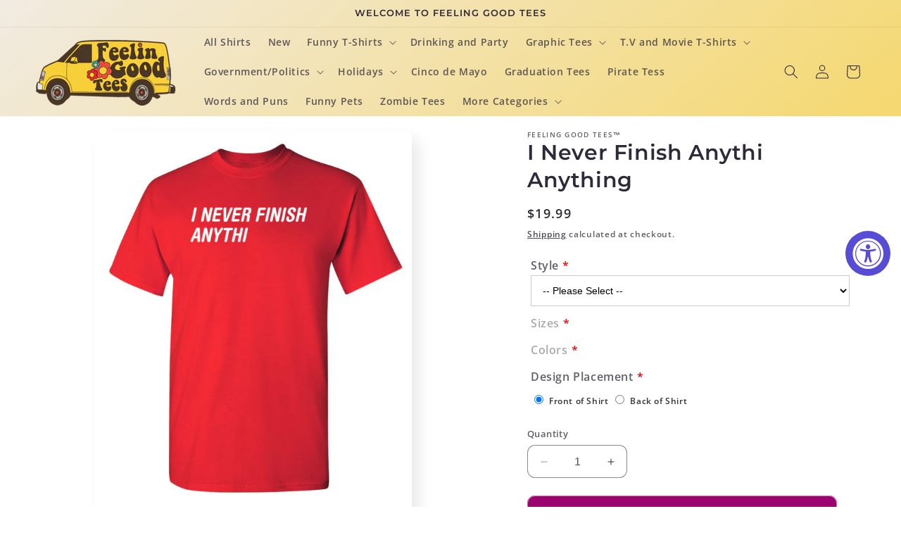

--- FILE ---
content_type: text/html; charset=utf-8
request_url: https://www.feelingoodtees.com/products/i-never-finish-anythi-anything
body_size: 32106
content:
<!doctype html>
<html class="no-js" lang="en">
  <head>
    <meta charset="utf-8">
    <meta http-equiv="X-UA-Compatible" content="IE=edge">
    <meta name="viewport" content="width=device-width,initial-scale=1">
    <meta name="theme-color" content="">
    <link rel="canonical" href="https://www.feelingoodtees.com/products/i-never-finish-anythi-anything"><link rel="icon" type="image/png" href="//www.feelingoodtees.com/cdn/shop/files/feelingoodtees-logo_c45d0809-a709-415c-a9d0-ccc2be3dd193.png?crop=center&height=32&v=1613696149&width=32"><link rel="preconnect" href="https://fonts.shopifycdn.com" crossorigin><title>
      I Never Finish Anythi Anything
 &ndash; Feelin Good Tees™</title>

    
      <meta name="description" content="Title: Embrace the Art of Unfinished Adventures with Our &quot;I Never Finish Anything&quot; Funny T-Shirt! Description: Welcome to Feeling Good Tees, where we celebrate the humor and charm of embracing life&#39;s unfinished journeys! Introducing our latest gem - the &quot;I Never Finish Anything&quot; Funny T-Shirt, designed to showcase your">
    

    

<meta property="og:site_name" content="Feelin Good Tees™">
<meta property="og:url" content="https://www.feelingoodtees.com/products/i-never-finish-anythi-anything">
<meta property="og:title" content="I Never Finish Anythi Anything">
<meta property="og:type" content="product">
<meta property="og:description" content="Title: Embrace the Art of Unfinished Adventures with Our &quot;I Never Finish Anything&quot; Funny T-Shirt! Description: Welcome to Feeling Good Tees, where we celebrate the humor and charm of embracing life&#39;s unfinished journeys! Introducing our latest gem - the &quot;I Never Finish Anything&quot; Funny T-Shirt, designed to showcase your"><meta property="og:image" content="http://www.feelingoodtees.com/cdn/shop/files/PS_0622W_NEVER_FINISH_MRT_RED.jpg?v=1746381534">
  <meta property="og:image:secure_url" content="https://www.feelingoodtees.com/cdn/shop/files/PS_0622W_NEVER_FINISH_MRT_RED.jpg?v=1746381534">
  <meta property="og:image:width" content="984">
  <meta property="og:image:height" content="1200"><meta property="og:price:amount" content="19.99">
  <meta property="og:price:currency" content="USD"><meta name="twitter:card" content="summary_large_image">
<meta name="twitter:title" content="I Never Finish Anythi Anything">
<meta name="twitter:description" content="Title: Embrace the Art of Unfinished Adventures with Our &quot;I Never Finish Anything&quot; Funny T-Shirt! Description: Welcome to Feeling Good Tees, where we celebrate the humor and charm of embracing life&#39;s unfinished journeys! Introducing our latest gem - the &quot;I Never Finish Anything&quot; Funny T-Shirt, designed to showcase your">


    <script src="//www.feelingoodtees.com/cdn/shop/t/15/assets/constants.js?v=58251544750838685771692016372" defer="defer"></script>
    <script src="//www.feelingoodtees.com/cdn/shop/t/15/assets/pubsub.js?v=158357773527763999511692016373" defer="defer"></script>
    <script src="//www.feelingoodtees.com/cdn/shop/t/15/assets/global.js?v=101337891854528949751692040776" defer="defer"></script><script src="//www.feelingoodtees.com/cdn/shop/t/15/assets/animations.js?v=88693664871331136111692016371" defer="defer"></script><script type="text/javascript" src="https://ajax.googleapis.com/ajax/libs/jquery/3.3.1/jquery.min.js" async></script>
    <script>window.performance && window.performance.mark && window.performance.mark('shopify.content_for_header.start');</script><meta name="google-site-verification" content="j8vXhsRhORv2q72DcpzfgNxTBI7fNBeGonfBZMGz9PQ">
<meta name="google-site-verification" content="848sTPSQzvNdJk-i8nftks39eCPrvMxaB_DqVMGgIEU">
<meta id="shopify-digital-wallet" name="shopify-digital-wallet" content="/26773225665/digital_wallets/dialog">
<meta name="shopify-checkout-api-token" content="1b06a15793c943fb0f6fe776b2ad4d25">
<meta id="in-context-paypal-metadata" data-shop-id="26773225665" data-venmo-supported="true" data-environment="production" data-locale="en_US" data-paypal-v4="true" data-currency="USD">
<link rel="alternate" type="application/json+oembed" href="https://www.feelingoodtees.com/products/i-never-finish-anythi-anything.oembed">
<script async="async" src="/checkouts/internal/preloads.js?locale=en-US"></script>
<link rel="preconnect" href="https://shop.app" crossorigin="anonymous">
<script async="async" src="https://shop.app/checkouts/internal/preloads.js?locale=en-US&shop_id=26773225665" crossorigin="anonymous"></script>
<script id="apple-pay-shop-capabilities" type="application/json">{"shopId":26773225665,"countryCode":"US","currencyCode":"USD","merchantCapabilities":["supports3DS"],"merchantId":"gid:\/\/shopify\/Shop\/26773225665","merchantName":"Feelin Good Tees™","requiredBillingContactFields":["postalAddress","email","phone"],"requiredShippingContactFields":["postalAddress","email","phone"],"shippingType":"shipping","supportedNetworks":["visa","masterCard","amex","discover","elo","jcb"],"total":{"type":"pending","label":"Feelin Good Tees™","amount":"1.00"},"shopifyPaymentsEnabled":true,"supportsSubscriptions":true}</script>
<script id="shopify-features" type="application/json">{"accessToken":"1b06a15793c943fb0f6fe776b2ad4d25","betas":["rich-media-storefront-analytics"],"domain":"www.feelingoodtees.com","predictiveSearch":true,"shopId":26773225665,"locale":"en"}</script>
<script>var Shopify = Shopify || {};
Shopify.shop = "feelin-good-tees.myshopify.com";
Shopify.locale = "en";
Shopify.currency = {"active":"USD","rate":"1.0"};
Shopify.country = "US";
Shopify.theme = {"name":"Sense","id":136475115737,"schema_name":"Sense","schema_version":"11.0.0","theme_store_id":1356,"role":"main"};
Shopify.theme.handle = "null";
Shopify.theme.style = {"id":null,"handle":null};
Shopify.cdnHost = "www.feelingoodtees.com/cdn";
Shopify.routes = Shopify.routes || {};
Shopify.routes.root = "/";</script>
<script type="module">!function(o){(o.Shopify=o.Shopify||{}).modules=!0}(window);</script>
<script>!function(o){function n(){var o=[];function n(){o.push(Array.prototype.slice.apply(arguments))}return n.q=o,n}var t=o.Shopify=o.Shopify||{};t.loadFeatures=n(),t.autoloadFeatures=n()}(window);</script>
<script>
  window.ShopifyPay = window.ShopifyPay || {};
  window.ShopifyPay.apiHost = "shop.app\/pay";
  window.ShopifyPay.redirectState = null;
</script>
<script id="shop-js-analytics" type="application/json">{"pageType":"product"}</script>
<script defer="defer" async type="module" src="//www.feelingoodtees.com/cdn/shopifycloud/shop-js/modules/v2/client.init-shop-cart-sync_IZsNAliE.en.esm.js"></script>
<script defer="defer" async type="module" src="//www.feelingoodtees.com/cdn/shopifycloud/shop-js/modules/v2/chunk.common_0OUaOowp.esm.js"></script>
<script type="module">
  await import("//www.feelingoodtees.com/cdn/shopifycloud/shop-js/modules/v2/client.init-shop-cart-sync_IZsNAliE.en.esm.js");
await import("//www.feelingoodtees.com/cdn/shopifycloud/shop-js/modules/v2/chunk.common_0OUaOowp.esm.js");

  window.Shopify.SignInWithShop?.initShopCartSync?.({"fedCMEnabled":true,"windoidEnabled":true});

</script>
<script>
  window.Shopify = window.Shopify || {};
  if (!window.Shopify.featureAssets) window.Shopify.featureAssets = {};
  window.Shopify.featureAssets['shop-js'] = {"shop-cart-sync":["modules/v2/client.shop-cart-sync_DLOhI_0X.en.esm.js","modules/v2/chunk.common_0OUaOowp.esm.js"],"init-fed-cm":["modules/v2/client.init-fed-cm_C6YtU0w6.en.esm.js","modules/v2/chunk.common_0OUaOowp.esm.js"],"shop-button":["modules/v2/client.shop-button_BCMx7GTG.en.esm.js","modules/v2/chunk.common_0OUaOowp.esm.js"],"shop-cash-offers":["modules/v2/client.shop-cash-offers_BT26qb5j.en.esm.js","modules/v2/chunk.common_0OUaOowp.esm.js","modules/v2/chunk.modal_CGo_dVj3.esm.js"],"init-windoid":["modules/v2/client.init-windoid_B9PkRMql.en.esm.js","modules/v2/chunk.common_0OUaOowp.esm.js"],"init-shop-email-lookup-coordinator":["modules/v2/client.init-shop-email-lookup-coordinator_DZkqjsbU.en.esm.js","modules/v2/chunk.common_0OUaOowp.esm.js"],"shop-toast-manager":["modules/v2/client.shop-toast-manager_Di2EnuM7.en.esm.js","modules/v2/chunk.common_0OUaOowp.esm.js"],"shop-login-button":["modules/v2/client.shop-login-button_BtqW_SIO.en.esm.js","modules/v2/chunk.common_0OUaOowp.esm.js","modules/v2/chunk.modal_CGo_dVj3.esm.js"],"avatar":["modules/v2/client.avatar_BTnouDA3.en.esm.js"],"pay-button":["modules/v2/client.pay-button_CWa-C9R1.en.esm.js","modules/v2/chunk.common_0OUaOowp.esm.js"],"init-shop-cart-sync":["modules/v2/client.init-shop-cart-sync_IZsNAliE.en.esm.js","modules/v2/chunk.common_0OUaOowp.esm.js"],"init-customer-accounts":["modules/v2/client.init-customer-accounts_DenGwJTU.en.esm.js","modules/v2/client.shop-login-button_BtqW_SIO.en.esm.js","modules/v2/chunk.common_0OUaOowp.esm.js","modules/v2/chunk.modal_CGo_dVj3.esm.js"],"init-shop-for-new-customer-accounts":["modules/v2/client.init-shop-for-new-customer-accounts_JdHXxpS9.en.esm.js","modules/v2/client.shop-login-button_BtqW_SIO.en.esm.js","modules/v2/chunk.common_0OUaOowp.esm.js","modules/v2/chunk.modal_CGo_dVj3.esm.js"],"init-customer-accounts-sign-up":["modules/v2/client.init-customer-accounts-sign-up_D6__K_p8.en.esm.js","modules/v2/client.shop-login-button_BtqW_SIO.en.esm.js","modules/v2/chunk.common_0OUaOowp.esm.js","modules/v2/chunk.modal_CGo_dVj3.esm.js"],"checkout-modal":["modules/v2/client.checkout-modal_C_ZQDY6s.en.esm.js","modules/v2/chunk.common_0OUaOowp.esm.js","modules/v2/chunk.modal_CGo_dVj3.esm.js"],"shop-follow-button":["modules/v2/client.shop-follow-button_XetIsj8l.en.esm.js","modules/v2/chunk.common_0OUaOowp.esm.js","modules/v2/chunk.modal_CGo_dVj3.esm.js"],"lead-capture":["modules/v2/client.lead-capture_DvA72MRN.en.esm.js","modules/v2/chunk.common_0OUaOowp.esm.js","modules/v2/chunk.modal_CGo_dVj3.esm.js"],"shop-login":["modules/v2/client.shop-login_ClXNxyh6.en.esm.js","modules/v2/chunk.common_0OUaOowp.esm.js","modules/v2/chunk.modal_CGo_dVj3.esm.js"],"payment-terms":["modules/v2/client.payment-terms_CNlwjfZz.en.esm.js","modules/v2/chunk.common_0OUaOowp.esm.js","modules/v2/chunk.modal_CGo_dVj3.esm.js"]};
</script>
<script>(function() {
  var isLoaded = false;
  function asyncLoad() {
    if (isLoaded) return;
    isLoaded = true;
    var urls = ["https:\/\/accessibly.app\/public\/widget\/run.js?shop=feelin-good-tees.myshopify.com","https:\/\/upsells.boldapps.net\/v2_ui\/js\/UpsellTracker.js?shop=feelin-good-tees.myshopify.com","https:\/\/upsells.boldapps.net\/v2_ui\/js\/upsell.js?shop=feelin-good-tees.myshopify.com","https:\/\/reorder-master.hulkapps.com\/reorderjs\/re-order.js?1646035321\u0026shop=feelin-good-tees.myshopify.com","https:\/\/cdn.doofinder.com\/shopify\/doofinder-installed.js?shop=feelin-good-tees.myshopify.com","https:\/\/node1.itoris.com\/dpo\/storefront\/include.js?shop=feelin-good-tees.myshopify.com"];
    for (var i = 0; i < urls.length; i++) {
      var s = document.createElement('script');
      s.type = 'text/javascript';
      s.async = true;
      s.src = urls[i];
      var x = document.getElementsByTagName('script')[0];
      x.parentNode.insertBefore(s, x);
    }
  };
  if(window.attachEvent) {
    window.attachEvent('onload', asyncLoad);
  } else {
    window.addEventListener('load', asyncLoad, false);
  }
})();</script>
<script id="__st">var __st={"a":26773225665,"offset":-18000,"reqid":"bfc0e134-a775-4498-b91f-31c66e42b727-1768349557","pageurl":"www.feelingoodtees.com\/products\/i-never-finish-anythi-anything","u":"cbaaa0b2da05","p":"product","rtyp":"product","rid":4772052205761};</script>
<script>window.ShopifyPaypalV4VisibilityTracking = true;</script>
<script id="captcha-bootstrap">!function(){'use strict';const t='contact',e='account',n='new_comment',o=[[t,t],['blogs',n],['comments',n],[t,'customer']],c=[[e,'customer_login'],[e,'guest_login'],[e,'recover_customer_password'],[e,'create_customer']],r=t=>t.map((([t,e])=>`form[action*='/${t}']:not([data-nocaptcha='true']) input[name='form_type'][value='${e}']`)).join(','),a=t=>()=>t?[...document.querySelectorAll(t)].map((t=>t.form)):[];function s(){const t=[...o],e=r(t);return a(e)}const i='password',u='form_key',d=['recaptcha-v3-token','g-recaptcha-response','h-captcha-response',i],f=()=>{try{return window.sessionStorage}catch{return}},m='__shopify_v',_=t=>t.elements[u];function p(t,e,n=!1){try{const o=window.sessionStorage,c=JSON.parse(o.getItem(e)),{data:r}=function(t){const{data:e,action:n}=t;return t[m]||n?{data:e,action:n}:{data:t,action:n}}(c);for(const[e,n]of Object.entries(r))t.elements[e]&&(t.elements[e].value=n);n&&o.removeItem(e)}catch(o){console.error('form repopulation failed',{error:o})}}const l='form_type',E='cptcha';function T(t){t.dataset[E]=!0}const w=window,h=w.document,L='Shopify',v='ce_forms',y='captcha';let A=!1;((t,e)=>{const n=(g='f06e6c50-85a8-45c8-87d0-21a2b65856fe',I='https://cdn.shopify.com/shopifycloud/storefront-forms-hcaptcha/ce_storefront_forms_captcha_hcaptcha.v1.5.2.iife.js',D={infoText:'Protected by hCaptcha',privacyText:'Privacy',termsText:'Terms'},(t,e,n)=>{const o=w[L][v],c=o.bindForm;if(c)return c(t,g,e,D).then(n);var r;o.q.push([[t,g,e,D],n]),r=I,A||(h.body.append(Object.assign(h.createElement('script'),{id:'captcha-provider',async:!0,src:r})),A=!0)});var g,I,D;w[L]=w[L]||{},w[L][v]=w[L][v]||{},w[L][v].q=[],w[L][y]=w[L][y]||{},w[L][y].protect=function(t,e){n(t,void 0,e),T(t)},Object.freeze(w[L][y]),function(t,e,n,w,h,L){const[v,y,A,g]=function(t,e,n){const i=e?o:[],u=t?c:[],d=[...i,...u],f=r(d),m=r(i),_=r(d.filter((([t,e])=>n.includes(e))));return[a(f),a(m),a(_),s()]}(w,h,L),I=t=>{const e=t.target;return e instanceof HTMLFormElement?e:e&&e.form},D=t=>v().includes(t);t.addEventListener('submit',(t=>{const e=I(t);if(!e)return;const n=D(e)&&!e.dataset.hcaptchaBound&&!e.dataset.recaptchaBound,o=_(e),c=g().includes(e)&&(!o||!o.value);(n||c)&&t.preventDefault(),c&&!n&&(function(t){try{if(!f())return;!function(t){const e=f();if(!e)return;const n=_(t);if(!n)return;const o=n.value;o&&e.removeItem(o)}(t);const e=Array.from(Array(32),(()=>Math.random().toString(36)[2])).join('');!function(t,e){_(t)||t.append(Object.assign(document.createElement('input'),{type:'hidden',name:u})),t.elements[u].value=e}(t,e),function(t,e){const n=f();if(!n)return;const o=[...t.querySelectorAll(`input[type='${i}']`)].map((({name:t})=>t)),c=[...d,...o],r={};for(const[a,s]of new FormData(t).entries())c.includes(a)||(r[a]=s);n.setItem(e,JSON.stringify({[m]:1,action:t.action,data:r}))}(t,e)}catch(e){console.error('failed to persist form',e)}}(e),e.submit())}));const S=(t,e)=>{t&&!t.dataset[E]&&(n(t,e.some((e=>e===t))),T(t))};for(const o of['focusin','change'])t.addEventListener(o,(t=>{const e=I(t);D(e)&&S(e,y())}));const B=e.get('form_key'),M=e.get(l),P=B&&M;t.addEventListener('DOMContentLoaded',(()=>{const t=y();if(P)for(const e of t)e.elements[l].value===M&&p(e,B);[...new Set([...A(),...v().filter((t=>'true'===t.dataset.shopifyCaptcha))])].forEach((e=>S(e,t)))}))}(h,new URLSearchParams(w.location.search),n,t,e,['guest_login'])})(!0,!0)}();</script>
<script integrity="sha256-4kQ18oKyAcykRKYeNunJcIwy7WH5gtpwJnB7kiuLZ1E=" data-source-attribution="shopify.loadfeatures" defer="defer" src="//www.feelingoodtees.com/cdn/shopifycloud/storefront/assets/storefront/load_feature-a0a9edcb.js" crossorigin="anonymous"></script>
<script crossorigin="anonymous" defer="defer" src="//www.feelingoodtees.com/cdn/shopifycloud/storefront/assets/shopify_pay/storefront-65b4c6d7.js?v=20250812"></script>
<script data-source-attribution="shopify.dynamic_checkout.dynamic.init">var Shopify=Shopify||{};Shopify.PaymentButton=Shopify.PaymentButton||{isStorefrontPortableWallets:!0,init:function(){window.Shopify.PaymentButton.init=function(){};var t=document.createElement("script");t.src="https://www.feelingoodtees.com/cdn/shopifycloud/portable-wallets/latest/portable-wallets.en.js",t.type="module",document.head.appendChild(t)}};
</script>
<script data-source-attribution="shopify.dynamic_checkout.buyer_consent">
  function portableWalletsHideBuyerConsent(e){var t=document.getElementById("shopify-buyer-consent"),n=document.getElementById("shopify-subscription-policy-button");t&&n&&(t.classList.add("hidden"),t.setAttribute("aria-hidden","true"),n.removeEventListener("click",e))}function portableWalletsShowBuyerConsent(e){var t=document.getElementById("shopify-buyer-consent"),n=document.getElementById("shopify-subscription-policy-button");t&&n&&(t.classList.remove("hidden"),t.removeAttribute("aria-hidden"),n.addEventListener("click",e))}window.Shopify?.PaymentButton&&(window.Shopify.PaymentButton.hideBuyerConsent=portableWalletsHideBuyerConsent,window.Shopify.PaymentButton.showBuyerConsent=portableWalletsShowBuyerConsent);
</script>
<script data-source-attribution="shopify.dynamic_checkout.cart.bootstrap">document.addEventListener("DOMContentLoaded",(function(){function t(){return document.querySelector("shopify-accelerated-checkout-cart, shopify-accelerated-checkout")}if(t())Shopify.PaymentButton.init();else{new MutationObserver((function(e,n){t()&&(Shopify.PaymentButton.init(),n.disconnect())})).observe(document.body,{childList:!0,subtree:!0})}}));
</script>
<script id='scb4127' type='text/javascript' async='' src='https://www.feelingoodtees.com/cdn/shopifycloud/privacy-banner/storefront-banner.js'></script><link id="shopify-accelerated-checkout-styles" rel="stylesheet" media="screen" href="https://www.feelingoodtees.com/cdn/shopifycloud/portable-wallets/latest/accelerated-checkout-backwards-compat.css" crossorigin="anonymous">
<style id="shopify-accelerated-checkout-cart">
        #shopify-buyer-consent {
  margin-top: 1em;
  display: inline-block;
  width: 100%;
}

#shopify-buyer-consent.hidden {
  display: none;
}

#shopify-subscription-policy-button {
  background: none;
  border: none;
  padding: 0;
  text-decoration: underline;
  font-size: inherit;
  cursor: pointer;
}

#shopify-subscription-policy-button::before {
  box-shadow: none;
}

      </style>
<script id="sections-script" data-sections="header" defer="defer" src="//www.feelingoodtees.com/cdn/shop/t/15/compiled_assets/scripts.js?3189"></script>
<script>window.performance && window.performance.mark && window.performance.mark('shopify.content_for_header.end');</script>

<script>window.BOLD = window.BOLD || {};
    window.BOLD.common = window.BOLD.common || {};
    window.BOLD.common.Shopify = window.BOLD.common.Shopify || {};
    window.BOLD.common.Shopify.shop = {
      domain: 'www.feelingoodtees.com',
      permanent_domain: 'feelin-good-tees.myshopify.com',
      url: 'https://www.feelingoodtees.com',
      secure_url: 'https://www.feelingoodtees.com',
      money_format: "${{amount}}",
      currency: "USD"
    };
    window.BOLD.common.Shopify.customer = {
      id: null,
      tags: null,
    };
    window.BOLD.common.Shopify.cart = {"note":null,"attributes":{},"original_total_price":0,"total_price":0,"total_discount":0,"total_weight":0.0,"item_count":0,"items":[],"requires_shipping":false,"currency":"USD","items_subtotal_price":0,"cart_level_discount_applications":[],"checkout_charge_amount":0};
    window.BOLD.common.template = 'product';window.BOLD.common.Shopify.formatMoney = function(money, format) {
        function n(t, e) {
            return "undefined" == typeof t ? e : t
        }
        function r(t, e, r, i) {
            if (e = n(e, 2),
                r = n(r, ","),
                i = n(i, "."),
            isNaN(t) || null == t)
                return 0;
            t = (t / 100).toFixed(e);
            var o = t.split(".")
                , a = o[0].replace(/(\d)(?=(\d\d\d)+(?!\d))/g, "$1" + r)
                , s = o[1] ? i + o[1] : "";
            return a + s
        }
        "string" == typeof money && (money = money.replace(".", ""));
        var i = ""
            , o = /\{\{\s*(\w+)\s*\}\}/
            , a = format || window.BOLD.common.Shopify.shop.money_format || window.Shopify.money_format || "$ {{ amount }}";
        switch (a.match(o)[1]) {
            case "amount":
                i = r(money, 2, ",", ".");
                break;
            case "amount_no_decimals":
                i = r(money, 0, ",", ".");
                break;
            case "amount_with_comma_separator":
                i = r(money, 2, ".", ",");
                break;
            case "amount_no_decimals_with_comma_separator":
                i = r(money, 0, ".", ",");
                break;
            case "amount_with_space_separator":
                i = r(money, 2, " ", ",");
                break;
            case "amount_no_decimals_with_space_separator":
                i = r(money, 0, " ", ",");
                break;
            case "amount_with_apostrophe_separator":
                i = r(money, 2, "'", ".");
                break;
        }
        return a.replace(o, i);
    };
    window.BOLD.common.Shopify.saveProduct = function (handle, product) {
      if (typeof handle === 'string' && typeof window.BOLD.common.Shopify.products[handle] === 'undefined') {
        if (typeof product === 'number') {
          window.BOLD.common.Shopify.handles[product] = handle;
          product = { id: product };
        }
        window.BOLD.common.Shopify.products[handle] = product;
      }
    };
    window.BOLD.common.Shopify.saveVariant = function (variant_id, variant) {
      if (typeof variant_id === 'number' && typeof window.BOLD.common.Shopify.variants[variant_id] === 'undefined') {
        window.BOLD.common.Shopify.variants[variant_id] = variant;
      }
    };window.BOLD.common.Shopify.products = window.BOLD.common.Shopify.products || {};
    window.BOLD.common.Shopify.variants = window.BOLD.common.Shopify.variants || {};
    window.BOLD.common.Shopify.handles = window.BOLD.common.Shopify.handles || {};window.BOLD.common.Shopify.handle = "i-never-finish-anythi-anything"
window.BOLD.common.Shopify.saveProduct("i-never-finish-anythi-anything", 4772052205761);window.BOLD.common.Shopify.saveVariant(32443727839425, { product_id: 4772052205761, product_handle: "i-never-finish-anythi-anything", price: 1999, group_id: '', csp_metafield: {}});window.BOLD.apps_installed = {"Product Upsell":3} || {};window.BOLD.common.Shopify.metafields = window.BOLD.common.Shopify.metafields || {};window.BOLD.common.Shopify.metafields["bold_rp"] = {};window.BOLD.common.Shopify.metafields["bold_csp_defaults"] = {};window.BOLD.common.cacheParams = window.BOLD.common.cacheParams || {};
</script>

<link href="//www.feelingoodtees.com/cdn/shop/t/15/assets/bold-upsell.css?v=51915886505602322711692056309" rel="stylesheet" type="text/css" media="all" />
<link href="//www.feelingoodtees.com/cdn/shop/t/15/assets/bold-upsell-custom.css?v=150135899998303055901692056310" rel="stylesheet" type="text/css" media="all" />
<script>
</script>

    <style data-shopify>
      @font-face {
  font-family: "Open Sans";
  font-weight: 600;
  font-style: normal;
  font-display: swap;
  src: url("//www.feelingoodtees.com/cdn/fonts/open_sans/opensans_n6.15aeff3c913c3fe570c19cdfeed14ce10d09fb08.woff2") format("woff2"),
       url("//www.feelingoodtees.com/cdn/fonts/open_sans/opensans_n6.14bef14c75f8837a87f70ce22013cb146ee3e9f3.woff") format("woff");
}

      @font-face {
  font-family: "Open Sans";
  font-weight: 700;
  font-style: normal;
  font-display: swap;
  src: url("//www.feelingoodtees.com/cdn/fonts/open_sans/opensans_n7.a9393be1574ea8606c68f4441806b2711d0d13e4.woff2") format("woff2"),
       url("//www.feelingoodtees.com/cdn/fonts/open_sans/opensans_n7.7b8af34a6ebf52beb1a4c1d8c73ad6910ec2e553.woff") format("woff");
}

      @font-face {
  font-family: "Open Sans";
  font-weight: 600;
  font-style: italic;
  font-display: swap;
  src: url("//www.feelingoodtees.com/cdn/fonts/open_sans/opensans_i6.828bbc1b99433eacd7d50c9f0c1bfe16f27b89a3.woff2") format("woff2"),
       url("//www.feelingoodtees.com/cdn/fonts/open_sans/opensans_i6.a79e1402e2bbd56b8069014f43ff9c422c30d057.woff") format("woff");
}

      @font-face {
  font-family: "Open Sans";
  font-weight: 700;
  font-style: italic;
  font-display: swap;
  src: url("//www.feelingoodtees.com/cdn/fonts/open_sans/opensans_i7.916ced2e2ce15f7fcd95d196601a15e7b89ee9a4.woff2") format("woff2"),
       url("//www.feelingoodtees.com/cdn/fonts/open_sans/opensans_i7.99a9cff8c86ea65461de497ade3d515a98f8b32a.woff") format("woff");
}

      @font-face {
  font-family: Montserrat;
  font-weight: 600;
  font-style: normal;
  font-display: swap;
  src: url("//www.feelingoodtees.com/cdn/fonts/montserrat/montserrat_n6.1326b3e84230700ef15b3a29fb520639977513e0.woff2") format("woff2"),
       url("//www.feelingoodtees.com/cdn/fonts/montserrat/montserrat_n6.652f051080eb14192330daceed8cd53dfdc5ead9.woff") format("woff");
}


      
        :root,
        .color-background-1 {
          --color-background: 255,255,255;
        
          --gradient-background: #ffffff;
        
        --color-foreground: 46,42,57;
        --color-shadow: 46,42,57;
        --color-button: 155,4,111;
        --color-button-text: 253,251,247;
        --color-secondary-button: 255,255,255;
        --color-secondary-button-text: 46,42,57;
        --color-link: 46,42,57;
        --color-badge-foreground: 46,42,57;
        --color-badge-background: 255,255,255;
        --color-badge-border: 46,42,57;
        --payment-terms-background-color: rgb(255 255 255);
      }
      
        
        .color-background-2 {
          --color-background: 237,255,167;
        
          --gradient-background: radial-gradient(rgba(255, 229, 229, 1), rgba(255, 224, 218, 1) 25%, rgba(215, 255, 137, 1) 100%);
        
        --color-foreground: 46,42,57;
        --color-shadow: 46,42,57;
        --color-button: 46,42,57;
        --color-button-text: 237,255,167;
        --color-secondary-button: 237,255,167;
        --color-secondary-button-text: 46,42,57;
        --color-link: 46,42,57;
        --color-badge-foreground: 46,42,57;
        --color-badge-background: 237,255,167;
        --color-badge-border: 46,42,57;
        --payment-terms-background-color: rgb(237 255 167);
      }
      
        
        .color-inverse {
          --color-background: 46,42,57;
        
          --gradient-background: #2e2a39;
        
        --color-foreground: 253,251,247;
        --color-shadow: 46,42,57;
        --color-button: 253,251,247;
        --color-button-text: 46,42,57;
        --color-secondary-button: 46,42,57;
        --color-secondary-button-text: 253,251,247;
        --color-link: 253,251,247;
        --color-badge-foreground: 253,251,247;
        --color-badge-background: 46,42,57;
        --color-badge-border: 253,251,247;
        --payment-terms-background-color: rgb(46 42 57);
      }
      
        
        .color-accent-1 {
          --color-background: 155,4,111;
        
          --gradient-background: #9b046f;
        
        --color-foreground: 253,251,247;
        --color-shadow: 46,42,57;
        --color-button: 253,251,247;
        --color-button-text: 155,4,111;
        --color-secondary-button: 155,4,111;
        --color-secondary-button-text: 253,251,247;
        --color-link: 253,251,247;
        --color-badge-foreground: 253,251,247;
        --color-badge-background: 155,4,111;
        --color-badge-border: 253,251,247;
        --payment-terms-background-color: rgb(155 4 111);
      }
      
        
        .color-accent-2 {
          --color-background: 94,54,83;
        
          --gradient-background: linear-gradient(320deg, rgba(134, 16, 106, 1), rgba(94, 54, 83, 1) 100%);
        
        --color-foreground: 253,251,247;
        --color-shadow: 46,42,57;
        --color-button: 253,251,247;
        --color-button-text: 94,54,83;
        --color-secondary-button: 94,54,83;
        --color-secondary-button-text: 253,251,247;
        --color-link: 253,251,247;
        --color-badge-foreground: 253,251,247;
        --color-badge-background: 94,54,83;
        --color-badge-border: 253,251,247;
        --payment-terms-background-color: rgb(94 54 83);
      }
      
        
        .color-scheme-37780e4c-4227-43d0-98ad-48324cf49ff0 {
          --color-background: 255,255,255;
        
          --gradient-background: linear-gradient(320deg, rgba(247, 207, 59, 1), rgba(241, 235, 226, 1) 100%);
        
        --color-foreground: 46,42,57;
        --color-shadow: 46,42,57;
        --color-button: 52,51,51;
        --color-button-text: 253,251,247;
        --color-secondary-button: 255,255,255;
        --color-secondary-button-text: 46,42,57;
        --color-link: 46,42,57;
        --color-badge-foreground: 46,42,57;
        --color-badge-background: 255,255,255;
        --color-badge-border: 46,42,57;
        --payment-terms-background-color: rgb(255 255 255);
      }
      

      body, .color-background-1, .color-background-2, .color-inverse, .color-accent-1, .color-accent-2, .color-scheme-37780e4c-4227-43d0-98ad-48324cf49ff0 {
        color: rgba(var(--color-foreground), 0.75);
        background-color: rgb(var(--color-background));
      }

      :root {
        --font-body-family: "Open Sans", sans-serif;
        --font-body-style: normal;
        --font-body-weight: 600;
        --font-body-weight-bold: 900;

        --font-heading-family: Montserrat, sans-serif;
        --font-heading-style: normal;
        --font-heading-weight: 600;

        --font-body-scale: 1.0;
        --font-heading-scale: 1.0;

        --media-padding: px;
        --media-border-opacity: 0.1;
        --media-border-width: 0px;
        --media-radius: 12px;
        --media-shadow-opacity: 0.1;
        --media-shadow-horizontal-offset: 10px;
        --media-shadow-vertical-offset: 12px;
        --media-shadow-blur-radius: 20px;
        --media-shadow-visible: 1;

        --page-width: 150rem;
        --page-width-margin: 0rem;

        --product-card-image-padding: 0.0rem;
        --product-card-corner-radius: 1.2rem;
        --product-card-text-alignment: center;
        --product-card-border-width: 0.0rem;
        --product-card-border-opacity: 0.1;
        --product-card-shadow-opacity: 0.05;
        --product-card-shadow-visible: 1;
        --product-card-shadow-horizontal-offset: 1.0rem;
        --product-card-shadow-vertical-offset: 1.0rem;
        --product-card-shadow-blur-radius: 3.5rem;

        --collection-card-image-padding: 0.0rem;
        --collection-card-corner-radius: 1.2rem;
        --collection-card-text-alignment: center;
        --collection-card-border-width: 0.0rem;
        --collection-card-border-opacity: 0.1;
        --collection-card-shadow-opacity: 0.05;
        --collection-card-shadow-visible: 1;
        --collection-card-shadow-horizontal-offset: 1.0rem;
        --collection-card-shadow-vertical-offset: 1.0rem;
        --collection-card-shadow-blur-radius: 3.5rem;

        --blog-card-image-padding: 0.0rem;
        --blog-card-corner-radius: 1.2rem;
        --blog-card-text-alignment: center;
        --blog-card-border-width: 0.0rem;
        --blog-card-border-opacity: 0.1;
        --blog-card-shadow-opacity: 0.05;
        --blog-card-shadow-visible: 1;
        --blog-card-shadow-horizontal-offset: 1.0rem;
        --blog-card-shadow-vertical-offset: 1.0rem;
        --blog-card-shadow-blur-radius: 3.5rem;

        --badge-corner-radius: 2.0rem;

        --popup-border-width: 1px;
        --popup-border-opacity: 0.1;
        --popup-corner-radius: 22px;
        --popup-shadow-opacity: 0.1;
        --popup-shadow-horizontal-offset: 10px;
        --popup-shadow-vertical-offset: 12px;
        --popup-shadow-blur-radius: 20px;

        --drawer-border-width: 1px;
        --drawer-border-opacity: 0.1;
        --drawer-shadow-opacity: 0.0;
        --drawer-shadow-horizontal-offset: 0px;
        --drawer-shadow-vertical-offset: 4px;
        --drawer-shadow-blur-radius: 5px;

        --spacing-sections-desktop: 36px;
        --spacing-sections-mobile: 25px;

        --grid-desktop-vertical-spacing: 40px;
        --grid-desktop-horizontal-spacing: 40px;
        --grid-mobile-vertical-spacing: 20px;
        --grid-mobile-horizontal-spacing: 20px;

        --text-boxes-border-opacity: 0.1;
        --text-boxes-border-width: 0px;
        --text-boxes-radius: 24px;
        --text-boxes-shadow-opacity: 0.0;
        --text-boxes-shadow-visible: 0;
        --text-boxes-shadow-horizontal-offset: 10px;
        --text-boxes-shadow-vertical-offset: 12px;
        --text-boxes-shadow-blur-radius: 20px;

        --buttons-radius: 10px;
        --buttons-radius-outset: 11px;
        --buttons-border-width: 1px;
        --buttons-border-opacity: 0.55;
        --buttons-shadow-opacity: 0.0;
        --buttons-shadow-visible: 0;
        --buttons-shadow-horizontal-offset: 0px;
        --buttons-shadow-vertical-offset: 4px;
        --buttons-shadow-blur-radius: 5px;
        --buttons-border-offset: 0.3px;

        --inputs-radius: 10px;
        --inputs-border-width: 1px;
        --inputs-border-opacity: 0.55;
        --inputs-shadow-opacity: 0.0;
        --inputs-shadow-horizontal-offset: 0px;
        --inputs-margin-offset: 0px;
        --inputs-shadow-vertical-offset: 4px;
        --inputs-shadow-blur-radius: 5px;
        --inputs-radius-outset: 11px;

        --variant-pills-radius: 10px;
        --variant-pills-border-width: 0px;
        --variant-pills-border-opacity: 0.1;
        --variant-pills-shadow-opacity: 0.0;
        --variant-pills-shadow-horizontal-offset: 0px;
        --variant-pills-shadow-vertical-offset: 4px;
        --variant-pills-shadow-blur-radius: 5px;
      }

      *,
      *::before,
      *::after {
        box-sizing: inherit;
      }

      html {
        box-sizing: border-box;
        font-size: calc(var(--font-body-scale) * 62.5%);
        height: 100%;
      }

      body {
        display: grid;
        grid-template-rows: auto auto 1fr auto;
        grid-template-columns: 100%;
        min-height: 100%;
        margin: 0;
        font-size: 1.5rem;
        letter-spacing: 0.06rem;
        line-height: calc(1 + 0.8 / var(--font-body-scale));
        font-family: var(--font-body-family);
        font-style: var(--font-body-style);
        font-weight: var(--font-body-weight);
      }

      @media screen and (min-width: 750px) {
        body {
          font-size: 1.6rem;
        }
      }
    </style>

    <link href="//www.feelingoodtees.com/cdn/shop/t/15/assets/base.css?v=106390732699954868041692143207" rel="stylesheet" type="text/css" media="all" />
<link rel="preload" as="font" href="//www.feelingoodtees.com/cdn/fonts/open_sans/opensans_n6.15aeff3c913c3fe570c19cdfeed14ce10d09fb08.woff2" type="font/woff2" crossorigin><link rel="preload" as="font" href="//www.feelingoodtees.com/cdn/fonts/montserrat/montserrat_n6.1326b3e84230700ef15b3a29fb520639977513e0.woff2" type="font/woff2" crossorigin><link href="//www.feelingoodtees.com/cdn/shop/t/15/assets/component-localization-form.css?v=143319823105703127341692016372" rel="stylesheet" type="text/css" media="all" />
      <script src="//www.feelingoodtees.com/cdn/shop/t/15/assets/localization-form.js?v=161644695336821385561692016373" defer="defer"></script><link
        rel="stylesheet"
        href="//www.feelingoodtees.com/cdn/shop/t/15/assets/component-predictive-search.css?v=118923337488134913561692016372"
        media="print"
        onload="this.media='all'"
      ><script>
      document.documentElement.className = document.documentElement.className.replace('no-js', 'js');
      if (Shopify.designMode) {
        document.documentElement.classList.add('shopify-design-mode');
      }
    </script>
  <!--DOOFINDER-SHOPIFY-->  <script>
  const dfLayerOptions = {
    installationId: 'ccb9311a-055b-42c1-aeff-eb473ac43bc2',
    zone: 'us1'
  };

  
/** START SHOPIFY ADD TO CART **/
document.addEventListener('doofinder.cart.add', function(event) {

  const product_endpoint = new URL(event.detail.link).pathname + '.js'

  fetch(product_endpoint, {
      method: 'GET',
      headers: {
        'Content-Type': 'application/json'
      },
    })
    .then(response => {
      return response.json()
    })
    .then(data => {
      variant_id = get_variant_id(parseInt(event.detail.item_id), data)
      if (variant_id) {
        add_to_cart(variant_id, event.detail.amount)
      } else {
        window.location.href = event.detail.link
      }
    })
    .catch((error) => {
      console.error('Error:', error)
    })

  function get_variant_id(product_id, product_data) {
    if (product_data.variants.length > 1) {
      if (is_variant_id_in_list(product_id, product_data.variants)) {
        return product_id
      }
      return false
    } else {
      return product_data.variants[0].id
    }
  }

  function is_variant_id_in_list(variant_id, variant_list) {
    let is_variant = false

    variant_list.forEach(variant => {
      if (variant.id === variant_id) {
        is_variant = true
      }
    })

    return is_variant
  }

  function add_to_cart(id, amount) {
    let formData = {
      'items': [{
        'id': id,
        'quantity': amount
      }],
      sections: "cart-items,cart-icon-bubble,cart-live-region-text,cart-footer"
    }

    const route = window.Shopify.routes.root ?
      window.Shopify.routes.root + 'cart/add.js' :
      window.Shopify.routes.cart_url + '/add.js' ;

    fetch(route, {
        method: 'POST',
        headers: {
          'Content-Type': 'application/json'
        },
        body: JSON.stringify(formData)
      })
      .then(response => response.json())
      .then(data => {renderSections(data.sections)})
      .catch((error) => {
        console.error('Error:', error)
      });
  }

  function renderSections(sections){
    for( section_id in sections ){
      let section = document.querySelector("#"+section_id);
      let section_html = sections[section_id];
      if(section && section_html){
        section.innerHTML = section_html;
      }
    }
  }
});
/** END SHOPIFY ADD TO CART **/


/** START SHOPIFY OPTIONS **/
dfLayerOptions.language = "en";
/** END SHOPIFY OPTIONS **/



  (function (l, a, y, e, r, s) {
    r = l.createElement(a); r.onload = e; r.async = 1; r.src = y;
    s = l.getElementsByTagName(a)[0]; s.parentNode.insertBefore(r, s);
  })(document, 'script', 'https://cdn.doofinder.com/livelayer/1/js/loader.min.js', function () {
    doofinderLoader.load(dfLayerOptions);
  });
</script>
  <!--/DOOFINDER-SHOPIFY--><link href="https://monorail-edge.shopifysvc.com" rel="dns-prefetch">
<script>(function(){if ("sendBeacon" in navigator && "performance" in window) {try {var session_token_from_headers = performance.getEntriesByType('navigation')[0].serverTiming.find(x => x.name == '_s').description;} catch {var session_token_from_headers = undefined;}var session_cookie_matches = document.cookie.match(/_shopify_s=([^;]*)/);var session_token_from_cookie = session_cookie_matches && session_cookie_matches.length === 2 ? session_cookie_matches[1] : "";var session_token = session_token_from_headers || session_token_from_cookie || "";function handle_abandonment_event(e) {var entries = performance.getEntries().filter(function(entry) {return /monorail-edge.shopifysvc.com/.test(entry.name);});if (!window.abandonment_tracked && entries.length === 0) {window.abandonment_tracked = true;var currentMs = Date.now();var navigation_start = performance.timing.navigationStart;var payload = {shop_id: 26773225665,url: window.location.href,navigation_start,duration: currentMs - navigation_start,session_token,page_type: "product"};window.navigator.sendBeacon("https://monorail-edge.shopifysvc.com/v1/produce", JSON.stringify({schema_id: "online_store_buyer_site_abandonment/1.1",payload: payload,metadata: {event_created_at_ms: currentMs,event_sent_at_ms: currentMs}}));}}window.addEventListener('pagehide', handle_abandonment_event);}}());</script>
<script id="web-pixels-manager-setup">(function e(e,d,r,n,o){if(void 0===o&&(o={}),!Boolean(null===(a=null===(i=window.Shopify)||void 0===i?void 0:i.analytics)||void 0===a?void 0:a.replayQueue)){var i,a;window.Shopify=window.Shopify||{};var t=window.Shopify;t.analytics=t.analytics||{};var s=t.analytics;s.replayQueue=[],s.publish=function(e,d,r){return s.replayQueue.push([e,d,r]),!0};try{self.performance.mark("wpm:start")}catch(e){}var l=function(){var e={modern:/Edge?\/(1{2}[4-9]|1[2-9]\d|[2-9]\d{2}|\d{4,})\.\d+(\.\d+|)|Firefox\/(1{2}[4-9]|1[2-9]\d|[2-9]\d{2}|\d{4,})\.\d+(\.\d+|)|Chrom(ium|e)\/(9{2}|\d{3,})\.\d+(\.\d+|)|(Maci|X1{2}).+ Version\/(15\.\d+|(1[6-9]|[2-9]\d|\d{3,})\.\d+)([,.]\d+|)( \(\w+\)|)( Mobile\/\w+|) Safari\/|Chrome.+OPR\/(9{2}|\d{3,})\.\d+\.\d+|(CPU[ +]OS|iPhone[ +]OS|CPU[ +]iPhone|CPU IPhone OS|CPU iPad OS)[ +]+(15[._]\d+|(1[6-9]|[2-9]\d|\d{3,})[._]\d+)([._]\d+|)|Android:?[ /-](13[3-9]|1[4-9]\d|[2-9]\d{2}|\d{4,})(\.\d+|)(\.\d+|)|Android.+Firefox\/(13[5-9]|1[4-9]\d|[2-9]\d{2}|\d{4,})\.\d+(\.\d+|)|Android.+Chrom(ium|e)\/(13[3-9]|1[4-9]\d|[2-9]\d{2}|\d{4,})\.\d+(\.\d+|)|SamsungBrowser\/([2-9]\d|\d{3,})\.\d+/,legacy:/Edge?\/(1[6-9]|[2-9]\d|\d{3,})\.\d+(\.\d+|)|Firefox\/(5[4-9]|[6-9]\d|\d{3,})\.\d+(\.\d+|)|Chrom(ium|e)\/(5[1-9]|[6-9]\d|\d{3,})\.\d+(\.\d+|)([\d.]+$|.*Safari\/(?![\d.]+ Edge\/[\d.]+$))|(Maci|X1{2}).+ Version\/(10\.\d+|(1[1-9]|[2-9]\d|\d{3,})\.\d+)([,.]\d+|)( \(\w+\)|)( Mobile\/\w+|) Safari\/|Chrome.+OPR\/(3[89]|[4-9]\d|\d{3,})\.\d+\.\d+|(CPU[ +]OS|iPhone[ +]OS|CPU[ +]iPhone|CPU IPhone OS|CPU iPad OS)[ +]+(10[._]\d+|(1[1-9]|[2-9]\d|\d{3,})[._]\d+)([._]\d+|)|Android:?[ /-](13[3-9]|1[4-9]\d|[2-9]\d{2}|\d{4,})(\.\d+|)(\.\d+|)|Mobile Safari.+OPR\/([89]\d|\d{3,})\.\d+\.\d+|Android.+Firefox\/(13[5-9]|1[4-9]\d|[2-9]\d{2}|\d{4,})\.\d+(\.\d+|)|Android.+Chrom(ium|e)\/(13[3-9]|1[4-9]\d|[2-9]\d{2}|\d{4,})\.\d+(\.\d+|)|Android.+(UC? ?Browser|UCWEB|U3)[ /]?(15\.([5-9]|\d{2,})|(1[6-9]|[2-9]\d|\d{3,})\.\d+)\.\d+|SamsungBrowser\/(5\.\d+|([6-9]|\d{2,})\.\d+)|Android.+MQ{2}Browser\/(14(\.(9|\d{2,})|)|(1[5-9]|[2-9]\d|\d{3,})(\.\d+|))(\.\d+|)|K[Aa][Ii]OS\/(3\.\d+|([4-9]|\d{2,})\.\d+)(\.\d+|)/},d=e.modern,r=e.legacy,n=navigator.userAgent;return n.match(d)?"modern":n.match(r)?"legacy":"unknown"}(),u="modern"===l?"modern":"legacy",c=(null!=n?n:{modern:"",legacy:""})[u],f=function(e){return[e.baseUrl,"/wpm","/b",e.hashVersion,"modern"===e.buildTarget?"m":"l",".js"].join("")}({baseUrl:d,hashVersion:r,buildTarget:u}),m=function(e){var d=e.version,r=e.bundleTarget,n=e.surface,o=e.pageUrl,i=e.monorailEndpoint;return{emit:function(e){var a=e.status,t=e.errorMsg,s=(new Date).getTime(),l=JSON.stringify({metadata:{event_sent_at_ms:s},events:[{schema_id:"web_pixels_manager_load/3.1",payload:{version:d,bundle_target:r,page_url:o,status:a,surface:n,error_msg:t},metadata:{event_created_at_ms:s}}]});if(!i)return console&&console.warn&&console.warn("[Web Pixels Manager] No Monorail endpoint provided, skipping logging."),!1;try{return self.navigator.sendBeacon.bind(self.navigator)(i,l)}catch(e){}var u=new XMLHttpRequest;try{return u.open("POST",i,!0),u.setRequestHeader("Content-Type","text/plain"),u.send(l),!0}catch(e){return console&&console.warn&&console.warn("[Web Pixels Manager] Got an unhandled error while logging to Monorail."),!1}}}}({version:r,bundleTarget:l,surface:e.surface,pageUrl:self.location.href,monorailEndpoint:e.monorailEndpoint});try{o.browserTarget=l,function(e){var d=e.src,r=e.async,n=void 0===r||r,o=e.onload,i=e.onerror,a=e.sri,t=e.scriptDataAttributes,s=void 0===t?{}:t,l=document.createElement("script"),u=document.querySelector("head"),c=document.querySelector("body");if(l.async=n,l.src=d,a&&(l.integrity=a,l.crossOrigin="anonymous"),s)for(var f in s)if(Object.prototype.hasOwnProperty.call(s,f))try{l.dataset[f]=s[f]}catch(e){}if(o&&l.addEventListener("load",o),i&&l.addEventListener("error",i),u)u.appendChild(l);else{if(!c)throw new Error("Did not find a head or body element to append the script");c.appendChild(l)}}({src:f,async:!0,onload:function(){if(!function(){var e,d;return Boolean(null===(d=null===(e=window.Shopify)||void 0===e?void 0:e.analytics)||void 0===d?void 0:d.initialized)}()){var d=window.webPixelsManager.init(e)||void 0;if(d){var r=window.Shopify.analytics;r.replayQueue.forEach((function(e){var r=e[0],n=e[1],o=e[2];d.publishCustomEvent(r,n,o)})),r.replayQueue=[],r.publish=d.publishCustomEvent,r.visitor=d.visitor,r.initialized=!0}}},onerror:function(){return m.emit({status:"failed",errorMsg:"".concat(f," has failed to load")})},sri:function(e){var d=/^sha384-[A-Za-z0-9+/=]+$/;return"string"==typeof e&&d.test(e)}(c)?c:"",scriptDataAttributes:o}),m.emit({status:"loading"})}catch(e){m.emit({status:"failed",errorMsg:(null==e?void 0:e.message)||"Unknown error"})}}})({shopId: 26773225665,storefrontBaseUrl: "https://www.feelingoodtees.com",extensionsBaseUrl: "https://extensions.shopifycdn.com/cdn/shopifycloud/web-pixels-manager",monorailEndpoint: "https://monorail-edge.shopifysvc.com/unstable/produce_batch",surface: "storefront-renderer",enabledBetaFlags: ["2dca8a86","a0d5f9d2"],webPixelsConfigList: [{"id":"446857433","configuration":"{\"config\":\"{\\\"pixel_id\\\":\\\"AW-1034443239\\\",\\\"target_country\\\":\\\"US\\\",\\\"gtag_events\\\":[{\\\"type\\\":\\\"page_view\\\",\\\"action_label\\\":\\\"AW-1034443239\\\/sBL5CNuj_b4CEOezoe0D\\\"},{\\\"type\\\":\\\"purchase\\\",\\\"action_label\\\":\\\"AW-1034443239\\\/umZTCN6j_b4CEOezoe0D\\\"},{\\\"type\\\":\\\"view_item\\\",\\\"action_label\\\":\\\"AW-1034443239\\\/0foPCLOl_b4CEOezoe0D\\\"},{\\\"type\\\":\\\"add_to_cart\\\",\\\"action_label\\\":\\\"AW-1034443239\\\/PI0ICLal_b4CEOezoe0D\\\"},{\\\"type\\\":\\\"begin_checkout\\\",\\\"action_label\\\":\\\"AW-1034443239\\\/HO6RCLml_b4CEOezoe0D\\\"},{\\\"type\\\":\\\"search\\\",\\\"action_label\\\":\\\"AW-1034443239\\\/q4pVCLyl_b4CEOezoe0D\\\"},{\\\"type\\\":\\\"add_payment_info\\\",\\\"action_label\\\":\\\"AW-1034443239\\\/jW_CCL-l_b4CEOezoe0D\\\"}],\\\"enable_monitoring_mode\\\":false}\"}","eventPayloadVersion":"v1","runtimeContext":"OPEN","scriptVersion":"b2a88bafab3e21179ed38636efcd8a93","type":"APP","apiClientId":1780363,"privacyPurposes":[],"dataSharingAdjustments":{"protectedCustomerApprovalScopes":["read_customer_address","read_customer_email","read_customer_name","read_customer_personal_data","read_customer_phone"]}},{"id":"74252505","eventPayloadVersion":"v1","runtimeContext":"LAX","scriptVersion":"1","type":"CUSTOM","privacyPurposes":["ANALYTICS"],"name":"Google Analytics tag (migrated)"},{"id":"shopify-app-pixel","configuration":"{}","eventPayloadVersion":"v1","runtimeContext":"STRICT","scriptVersion":"0450","apiClientId":"shopify-pixel","type":"APP","privacyPurposes":["ANALYTICS","MARKETING"]},{"id":"shopify-custom-pixel","eventPayloadVersion":"v1","runtimeContext":"LAX","scriptVersion":"0450","apiClientId":"shopify-pixel","type":"CUSTOM","privacyPurposes":["ANALYTICS","MARKETING"]}],isMerchantRequest: false,initData: {"shop":{"name":"Feelin Good Tees™","paymentSettings":{"currencyCode":"USD"},"myshopifyDomain":"feelin-good-tees.myshopify.com","countryCode":"US","storefrontUrl":"https:\/\/www.feelingoodtees.com"},"customer":null,"cart":null,"checkout":null,"productVariants":[{"price":{"amount":19.99,"currencyCode":"USD"},"product":{"title":"I Never Finish Anythi Anything","vendor":"Feeling Good Tees™","id":"4772052205761","untranslatedTitle":"I Never Finish Anythi Anything","url":"\/products\/i-never-finish-anythi-anything","type":"Grid 8 (7)"},"id":"32443727839425","image":{"src":"\/\/www.feelingoodtees.com\/cdn\/shop\/files\/PS_0622W_NEVER_FINISH_MRT_RED.jpg?v=1746381534"},"sku":"PS_0622W_NEVER_FINISH","title":"Default Title","untranslatedTitle":"Default Title"}],"purchasingCompany":null},},"https://www.feelingoodtees.com/cdn","7cecd0b6w90c54c6cpe92089d5m57a67346",{"modern":"","legacy":""},{"shopId":"26773225665","storefrontBaseUrl":"https:\/\/www.feelingoodtees.com","extensionBaseUrl":"https:\/\/extensions.shopifycdn.com\/cdn\/shopifycloud\/web-pixels-manager","surface":"storefront-renderer","enabledBetaFlags":"[\"2dca8a86\", \"a0d5f9d2\"]","isMerchantRequest":"false","hashVersion":"7cecd0b6w90c54c6cpe92089d5m57a67346","publish":"custom","events":"[[\"page_viewed\",{}],[\"product_viewed\",{\"productVariant\":{\"price\":{\"amount\":19.99,\"currencyCode\":\"USD\"},\"product\":{\"title\":\"I Never Finish Anythi Anything\",\"vendor\":\"Feeling Good Tees™\",\"id\":\"4772052205761\",\"untranslatedTitle\":\"I Never Finish Anythi Anything\",\"url\":\"\/products\/i-never-finish-anythi-anything\",\"type\":\"Grid 8 (7)\"},\"id\":\"32443727839425\",\"image\":{\"src\":\"\/\/www.feelingoodtees.com\/cdn\/shop\/files\/PS_0622W_NEVER_FINISH_MRT_RED.jpg?v=1746381534\"},\"sku\":\"PS_0622W_NEVER_FINISH\",\"title\":\"Default Title\",\"untranslatedTitle\":\"Default Title\"}}]]"});</script><script>
  window.ShopifyAnalytics = window.ShopifyAnalytics || {};
  window.ShopifyAnalytics.meta = window.ShopifyAnalytics.meta || {};
  window.ShopifyAnalytics.meta.currency = 'USD';
  var meta = {"product":{"id":4772052205761,"gid":"gid:\/\/shopify\/Product\/4772052205761","vendor":"Feeling Good Tees™","type":"Grid 8 (7)","handle":"i-never-finish-anythi-anything","variants":[{"id":32443727839425,"price":1999,"name":"I Never Finish Anythi Anything","public_title":null,"sku":"PS_0622W_NEVER_FINISH"}],"remote":false},"page":{"pageType":"product","resourceType":"product","resourceId":4772052205761,"requestId":"bfc0e134-a775-4498-b91f-31c66e42b727-1768349557"}};
  for (var attr in meta) {
    window.ShopifyAnalytics.meta[attr] = meta[attr];
  }
</script>
<script class="analytics">
  (function () {
    var customDocumentWrite = function(content) {
      var jquery = null;

      if (window.jQuery) {
        jquery = window.jQuery;
      } else if (window.Checkout && window.Checkout.$) {
        jquery = window.Checkout.$;
      }

      if (jquery) {
        jquery('body').append(content);
      }
    };

    var hasLoggedConversion = function(token) {
      if (token) {
        return document.cookie.indexOf('loggedConversion=' + token) !== -1;
      }
      return false;
    }

    var setCookieIfConversion = function(token) {
      if (token) {
        var twoMonthsFromNow = new Date(Date.now());
        twoMonthsFromNow.setMonth(twoMonthsFromNow.getMonth() + 2);

        document.cookie = 'loggedConversion=' + token + '; expires=' + twoMonthsFromNow;
      }
    }

    var trekkie = window.ShopifyAnalytics.lib = window.trekkie = window.trekkie || [];
    if (trekkie.integrations) {
      return;
    }
    trekkie.methods = [
      'identify',
      'page',
      'ready',
      'track',
      'trackForm',
      'trackLink'
    ];
    trekkie.factory = function(method) {
      return function() {
        var args = Array.prototype.slice.call(arguments);
        args.unshift(method);
        trekkie.push(args);
        return trekkie;
      };
    };
    for (var i = 0; i < trekkie.methods.length; i++) {
      var key = trekkie.methods[i];
      trekkie[key] = trekkie.factory(key);
    }
    trekkie.load = function(config) {
      trekkie.config = config || {};
      trekkie.config.initialDocumentCookie = document.cookie;
      var first = document.getElementsByTagName('script')[0];
      var script = document.createElement('script');
      script.type = 'text/javascript';
      script.onerror = function(e) {
        var scriptFallback = document.createElement('script');
        scriptFallback.type = 'text/javascript';
        scriptFallback.onerror = function(error) {
                var Monorail = {
      produce: function produce(monorailDomain, schemaId, payload) {
        var currentMs = new Date().getTime();
        var event = {
          schema_id: schemaId,
          payload: payload,
          metadata: {
            event_created_at_ms: currentMs,
            event_sent_at_ms: currentMs
          }
        };
        return Monorail.sendRequest("https://" + monorailDomain + "/v1/produce", JSON.stringify(event));
      },
      sendRequest: function sendRequest(endpointUrl, payload) {
        // Try the sendBeacon API
        if (window && window.navigator && typeof window.navigator.sendBeacon === 'function' && typeof window.Blob === 'function' && !Monorail.isIos12()) {
          var blobData = new window.Blob([payload], {
            type: 'text/plain'
          });

          if (window.navigator.sendBeacon(endpointUrl, blobData)) {
            return true;
          } // sendBeacon was not successful

        } // XHR beacon

        var xhr = new XMLHttpRequest();

        try {
          xhr.open('POST', endpointUrl);
          xhr.setRequestHeader('Content-Type', 'text/plain');
          xhr.send(payload);
        } catch (e) {
          console.log(e);
        }

        return false;
      },
      isIos12: function isIos12() {
        return window.navigator.userAgent.lastIndexOf('iPhone; CPU iPhone OS 12_') !== -1 || window.navigator.userAgent.lastIndexOf('iPad; CPU OS 12_') !== -1;
      }
    };
    Monorail.produce('monorail-edge.shopifysvc.com',
      'trekkie_storefront_load_errors/1.1',
      {shop_id: 26773225665,
      theme_id: 136475115737,
      app_name: "storefront",
      context_url: window.location.href,
      source_url: "//www.feelingoodtees.com/cdn/s/trekkie.storefront.55c6279c31a6628627b2ba1c5ff367020da294e2.min.js"});

        };
        scriptFallback.async = true;
        scriptFallback.src = '//www.feelingoodtees.com/cdn/s/trekkie.storefront.55c6279c31a6628627b2ba1c5ff367020da294e2.min.js';
        first.parentNode.insertBefore(scriptFallback, first);
      };
      script.async = true;
      script.src = '//www.feelingoodtees.com/cdn/s/trekkie.storefront.55c6279c31a6628627b2ba1c5ff367020da294e2.min.js';
      first.parentNode.insertBefore(script, first);
    };
    trekkie.load(
      {"Trekkie":{"appName":"storefront","development":false,"defaultAttributes":{"shopId":26773225665,"isMerchantRequest":null,"themeId":136475115737,"themeCityHash":"9846832197862554814","contentLanguage":"en","currency":"USD","eventMetadataId":"22986179-1763-4de4-8f2e-38839ccf95fa"},"isServerSideCookieWritingEnabled":true,"monorailRegion":"shop_domain","enabledBetaFlags":["65f19447"]},"Session Attribution":{},"S2S":{"facebookCapiEnabled":false,"source":"trekkie-storefront-renderer","apiClientId":580111}}
    );

    var loaded = false;
    trekkie.ready(function() {
      if (loaded) return;
      loaded = true;

      window.ShopifyAnalytics.lib = window.trekkie;

      var originalDocumentWrite = document.write;
      document.write = customDocumentWrite;
      try { window.ShopifyAnalytics.merchantGoogleAnalytics.call(this); } catch(error) {};
      document.write = originalDocumentWrite;

      window.ShopifyAnalytics.lib.page(null,{"pageType":"product","resourceType":"product","resourceId":4772052205761,"requestId":"bfc0e134-a775-4498-b91f-31c66e42b727-1768349557","shopifyEmitted":true});

      var match = window.location.pathname.match(/checkouts\/(.+)\/(thank_you|post_purchase)/)
      var token = match? match[1]: undefined;
      if (!hasLoggedConversion(token)) {
        setCookieIfConversion(token);
        window.ShopifyAnalytics.lib.track("Viewed Product",{"currency":"USD","variantId":32443727839425,"productId":4772052205761,"productGid":"gid:\/\/shopify\/Product\/4772052205761","name":"I Never Finish Anythi Anything","price":"19.99","sku":"PS_0622W_NEVER_FINISH","brand":"Feeling Good Tees™","variant":null,"category":"Grid 8 (7)","nonInteraction":true,"remote":false},undefined,undefined,{"shopifyEmitted":true});
      window.ShopifyAnalytics.lib.track("monorail:\/\/trekkie_storefront_viewed_product\/1.1",{"currency":"USD","variantId":32443727839425,"productId":4772052205761,"productGid":"gid:\/\/shopify\/Product\/4772052205761","name":"I Never Finish Anythi Anything","price":"19.99","sku":"PS_0622W_NEVER_FINISH","brand":"Feeling Good Tees™","variant":null,"category":"Grid 8 (7)","nonInteraction":true,"remote":false,"referer":"https:\/\/www.feelingoodtees.com\/products\/i-never-finish-anythi-anything"});
      }
    });


        var eventsListenerScript = document.createElement('script');
        eventsListenerScript.async = true;
        eventsListenerScript.src = "//www.feelingoodtees.com/cdn/shopifycloud/storefront/assets/shop_events_listener-3da45d37.js";
        document.getElementsByTagName('head')[0].appendChild(eventsListenerScript);

})();</script>
  <script>
  if (!window.ga || (window.ga && typeof window.ga !== 'function')) {
    window.ga = function ga() {
      (window.ga.q = window.ga.q || []).push(arguments);
      if (window.Shopify && window.Shopify.analytics && typeof window.Shopify.analytics.publish === 'function') {
        window.Shopify.analytics.publish("ga_stub_called", {}, {sendTo: "google_osp_migration"});
      }
      console.error("Shopify's Google Analytics stub called with:", Array.from(arguments), "\nSee https://help.shopify.com/manual/promoting-marketing/pixels/pixel-migration#google for more information.");
    };
    if (window.Shopify && window.Shopify.analytics && typeof window.Shopify.analytics.publish === 'function') {
      window.Shopify.analytics.publish("ga_stub_initialized", {}, {sendTo: "google_osp_migration"});
    }
  }
</script>
<script
  defer
  src="https://www.feelingoodtees.com/cdn/shopifycloud/perf-kit/shopify-perf-kit-3.0.3.min.js"
  data-application="storefront-renderer"
  data-shop-id="26773225665"
  data-render-region="gcp-us-central1"
  data-page-type="product"
  data-theme-instance-id="136475115737"
  data-theme-name="Sense"
  data-theme-version="11.0.0"
  data-monorail-region="shop_domain"
  data-resource-timing-sampling-rate="10"
  data-shs="true"
  data-shs-beacon="true"
  data-shs-export-with-fetch="true"
  data-shs-logs-sample-rate="1"
  data-shs-beacon-endpoint="https://www.feelingoodtees.com/api/collect"
></script>
</head>

  <body class="gradient">
    <a class="skip-to-content-link button visually-hidden" href="#MainContent">
      Skip to content
    </a><!-- BEGIN sections: header-group -->
<div id="shopify-section-sections--16708356079833__announcement-bar" class="shopify-section shopify-section-group-header-group announcement-bar-section"><link href="//www.feelingoodtees.com/cdn/shop/t/15/assets/component-slideshow.css?v=107725913939919748051692016372" rel="stylesheet" type="text/css" media="all" />
<link href="//www.feelingoodtees.com/cdn/shop/t/15/assets/component-slider.css?v=114212096148022386971692016372" rel="stylesheet" type="text/css" media="all" />


<div
  class="utility-bar color-scheme-37780e4c-4227-43d0-98ad-48324cf49ff0 gradient utility-bar--bottom-border"
  
>
  <div class="page-width utility-bar__grid"><div
        class="announcement-bar"
        role="region"
        aria-label="Announcement"
        
      ><p class="announcement-bar__message h5">
            <span>WELCOME TO FEELING GOOD TEES</span></p></div><div class="localization-wrapper">
</div>
  </div>
</div>


</div><div id="shopify-section-sections--16708356079833__header" class="shopify-section shopify-section-group-header-group section-header"><link rel="stylesheet" href="//www.feelingoodtees.com/cdn/shop/t/15/assets/component-list-menu.css?v=151968516119678728991692016372" media="print" onload="this.media='all'">
<link rel="stylesheet" href="//www.feelingoodtees.com/cdn/shop/t/15/assets/component-search.css?v=130382253973794904871692016372" media="print" onload="this.media='all'">
<link rel="stylesheet" href="//www.feelingoodtees.com/cdn/shop/t/15/assets/component-menu-drawer.css?v=31331429079022630271692016372" media="print" onload="this.media='all'">
<link rel="stylesheet" href="//www.feelingoodtees.com/cdn/shop/t/15/assets/component-cart-notification.css?v=54116361853792938221692016372" media="print" onload="this.media='all'">
<link rel="stylesheet" href="//www.feelingoodtees.com/cdn/shop/t/15/assets/component-cart-items.css?v=63185545252468242311692016372" media="print" onload="this.media='all'"><link rel="stylesheet" href="//www.feelingoodtees.com/cdn/shop/t/15/assets/component-price.css?v=70172745017360139101692016372" media="print" onload="this.media='all'">
  <link rel="stylesheet" href="//www.feelingoodtees.com/cdn/shop/t/15/assets/component-loading-overlay.css?v=58800470094666109841692016372" media="print" onload="this.media='all'"><link rel="stylesheet" href="//www.feelingoodtees.com/cdn/shop/t/15/assets/component-mega-menu.css?v=10110889665867715061692016372" media="print" onload="this.media='all'">
  <noscript><link href="//www.feelingoodtees.com/cdn/shop/t/15/assets/component-mega-menu.css?v=10110889665867715061692016372" rel="stylesheet" type="text/css" media="all" /></noscript><noscript><link href="//www.feelingoodtees.com/cdn/shop/t/15/assets/component-list-menu.css?v=151968516119678728991692016372" rel="stylesheet" type="text/css" media="all" /></noscript>
<noscript><link href="//www.feelingoodtees.com/cdn/shop/t/15/assets/component-search.css?v=130382253973794904871692016372" rel="stylesheet" type="text/css" media="all" /></noscript>
<noscript><link href="//www.feelingoodtees.com/cdn/shop/t/15/assets/component-menu-drawer.css?v=31331429079022630271692016372" rel="stylesheet" type="text/css" media="all" /></noscript>
<noscript><link href="//www.feelingoodtees.com/cdn/shop/t/15/assets/component-cart-notification.css?v=54116361853792938221692016372" rel="stylesheet" type="text/css" media="all" /></noscript>
<noscript><link href="//www.feelingoodtees.com/cdn/shop/t/15/assets/component-cart-items.css?v=63185545252468242311692016372" rel="stylesheet" type="text/css" media="all" /></noscript>

<style>
  header-drawer {
    justify-self: start;
    margin-left: -1.2rem;
  }@media screen and (min-width: 990px) {
      header-drawer {
        display: none;
      }
    }.menu-drawer-container {
    display: flex;
  }

  .list-menu {
    list-style: none;
    padding: 0;
    margin: 0;
  }

  .list-menu--inline {
    display: inline-flex;
    flex-wrap: wrap;
  }

  summary.list-menu__item {
    padding-right: 2.7rem;
  }

  .list-menu__item {
    display: flex;
    align-items: center;
    line-height: calc(1 + 0.3 / var(--font-body-scale));
  }

  .list-menu__item--link {
    text-decoration: none;
    padding-bottom: 1rem;
    padding-top: 1rem;
    line-height: calc(1 + 0.8 / var(--font-body-scale));
  }

  @media screen and (min-width: 750px) {
    .list-menu__item--link {
      padding-bottom: 0.5rem;
      padding-top: 0.5rem;
    }
  }
</style><style data-shopify>.header {
    padding: 0px 3rem 0px 3rem;
  }

  .section-header {
    position: sticky; /* This is for fixing a Safari z-index issue. PR #2147 */
    margin-bottom: 0px;
  }

  @media screen and (min-width: 750px) {
    .section-header {
      margin-bottom: 0px;
    }
  }

  @media screen and (min-width: 990px) {
    .header {
      padding-top: 0px;
      padding-bottom: 0px;
    }
  }</style><script src="//www.feelingoodtees.com/cdn/shop/t/15/assets/details-disclosure.js?v=13653116266235556501692016373" defer="defer"></script>
<script src="//www.feelingoodtees.com/cdn/shop/t/15/assets/details-modal.js?v=25581673532751508451692016373" defer="defer"></script>
<script src="//www.feelingoodtees.com/cdn/shop/t/15/assets/cart-notification.js?v=133508293167896966491692016371" defer="defer"></script>
<script src="//www.feelingoodtees.com/cdn/shop/t/15/assets/search-form.js?v=133129549252120666541692016373" defer="defer"></script><svg xmlns="http://www.w3.org/2000/svg" class="hidden">
  <symbol id="icon-search" viewbox="0 0 18 19" fill="none">
    <path fill-rule="evenodd" clip-rule="evenodd" d="M11.03 11.68A5.784 5.784 0 112.85 3.5a5.784 5.784 0 018.18 8.18zm.26 1.12a6.78 6.78 0 11.72-.7l5.4 5.4a.5.5 0 11-.71.7l-5.41-5.4z" fill="currentColor"/>
  </symbol>

  <symbol id="icon-reset" class="icon icon-close"  fill="none" viewBox="0 0 18 18" stroke="currentColor">
    <circle r="8.5" cy="9" cx="9" stroke-opacity="0.2"/>
    <path d="M6.82972 6.82915L1.17193 1.17097" stroke-linecap="round" stroke-linejoin="round" transform="translate(5 5)"/>
    <path d="M1.22896 6.88502L6.77288 1.11523" stroke-linecap="round" stroke-linejoin="round" transform="translate(5 5)"/>
  </symbol>

  <symbol id="icon-close" class="icon icon-close" fill="none" viewBox="0 0 18 17">
    <path d="M.865 15.978a.5.5 0 00.707.707l7.433-7.431 7.579 7.282a.501.501 0 00.846-.37.5.5 0 00-.153-.351L9.712 8.546l7.417-7.416a.5.5 0 10-.707-.708L8.991 7.853 1.413.573a.5.5 0 10-.693.72l7.563 7.268-7.418 7.417z" fill="currentColor">
  </symbol>
</svg><div class="header-wrapper color-scheme-37780e4c-4227-43d0-98ad-48324cf49ff0 gradient"><header class="header header--middle-left header--mobile-center page-width header--has-menu header--has-account">

<header-drawer data-breakpoint="tablet">
  <details id="Details-menu-drawer-container" class="menu-drawer-container">
    <summary
      class="header__icon header__icon--menu header__icon--summary link focus-inset"
      aria-label="Menu"
    >
      <span>
        <svg
  xmlns="http://www.w3.org/2000/svg"
  aria-hidden="true"
  focusable="false"
  class="icon icon-hamburger"
  fill="none"
  viewBox="0 0 18 16"
>
  <path d="M1 .5a.5.5 0 100 1h15.71a.5.5 0 000-1H1zM.5 8a.5.5 0 01.5-.5h15.71a.5.5 0 010 1H1A.5.5 0 01.5 8zm0 7a.5.5 0 01.5-.5h15.71a.5.5 0 010 1H1a.5.5 0 01-.5-.5z" fill="currentColor">
</svg>

        <svg
  xmlns="http://www.w3.org/2000/svg"
  aria-hidden="true"
  focusable="false"
  class="icon icon-close"
  fill="none"
  viewBox="0 0 18 17"
>
  <path d="M.865 15.978a.5.5 0 00.707.707l7.433-7.431 7.579 7.282a.501.501 0 00.846-.37.5.5 0 00-.153-.351L9.712 8.546l7.417-7.416a.5.5 0 10-.707-.708L8.991 7.853 1.413.573a.5.5 0 10-.693.72l7.563 7.268-7.418 7.417z" fill="currentColor">
</svg>

      </span>
    </summary>
    <div id="menu-drawer" class="gradient menu-drawer motion-reduce color-background-1">
      <div class="menu-drawer__inner-container">
        <div class="menu-drawer__navigation-container">
          <nav class="menu-drawer__navigation">
            <ul class="menu-drawer__menu has-submenu list-menu" role="list"><li><a
                      id="HeaderDrawer-all-shirts"
                      href="/collections/all"
                      class="menu-drawer__menu-item list-menu__item link link--text focus-inset"
                      
                    >
                      All Shirts
                    </a></li><li><a
                      id="HeaderDrawer-new"
                      href="/collections/new"
                      class="menu-drawer__menu-item list-menu__item link link--text focus-inset"
                      
                    >
                      New
                    </a></li><li><details id="Details-menu-drawer-menu-item-3">
                      <summary
                        id="HeaderDrawer-funny-t-shirts"
                        class="menu-drawer__menu-item list-menu__item link link--text focus-inset"
                      >
                        Funny T-Shirts
                        <svg
  viewBox="0 0 14 10"
  fill="none"
  aria-hidden="true"
  focusable="false"
  class="icon icon-arrow"
  xmlns="http://www.w3.org/2000/svg"
>
  <path fill-rule="evenodd" clip-rule="evenodd" d="M8.537.808a.5.5 0 01.817-.162l4 4a.5.5 0 010 .708l-4 4a.5.5 0 11-.708-.708L11.793 5.5H1a.5.5 0 010-1h10.793L8.646 1.354a.5.5 0 01-.109-.546z" fill="currentColor">
</svg>

                        <svg aria-hidden="true" focusable="false" class="icon icon-caret" viewBox="0 0 10 6">
  <path fill-rule="evenodd" clip-rule="evenodd" d="M9.354.646a.5.5 0 00-.708 0L5 4.293 1.354.646a.5.5 0 00-.708.708l4 4a.5.5 0 00.708 0l4-4a.5.5 0 000-.708z" fill="currentColor">
</svg>

                      </summary>
                      <div
                        id="link-funny-t-shirts"
                        class="menu-drawer__submenu has-submenu gradient motion-reduce"
                        tabindex="-1"
                      >
                        <div class="menu-drawer__inner-submenu">
                          <button class="menu-drawer__close-button link link--text focus-inset" aria-expanded="true">
                            <svg
  viewBox="0 0 14 10"
  fill="none"
  aria-hidden="true"
  focusable="false"
  class="icon icon-arrow"
  xmlns="http://www.w3.org/2000/svg"
>
  <path fill-rule="evenodd" clip-rule="evenodd" d="M8.537.808a.5.5 0 01.817-.162l4 4a.5.5 0 010 .708l-4 4a.5.5 0 11-.708-.708L11.793 5.5H1a.5.5 0 010-1h10.793L8.646 1.354a.5.5 0 01-.109-.546z" fill="currentColor">
</svg>

                            Funny T-Shirts
                          </button>
                          <ul class="menu-drawer__menu list-menu" role="list" tabindex="-1"><li><a
                                    id="HeaderDrawer-funny-t-shirts-sarcastic-t-shirts"
                                    href="/collections/sarcastic"
                                    class="menu-drawer__menu-item link link--text list-menu__item focus-inset"
                                    
                                  >
                                    Sarcastic T-Shirts
                                  </a></li><li><a
                                    id="HeaderDrawer-funny-t-shirts-offensive-t-shirts"
                                    href="/collections/offensive"
                                    class="menu-drawer__menu-item link link--text list-menu__item focus-inset"
                                    
                                  >
                                    Offensive T-Shirts
                                  </a></li><li><a
                                    id="HeaderDrawer-funny-t-shirts-novelty-t-shirts"
                                    href="/collections/novelty"
                                    class="menu-drawer__menu-item link link--text list-menu__item focus-inset"
                                    
                                  >
                                    Novelty T-Shirts
                                  </a></li></ul>
                        </div>
                      </div>
                    </details></li><li><a
                      id="HeaderDrawer-drinking-and-party"
                      href="/collections/drinking-and-partying"
                      class="menu-drawer__menu-item list-menu__item link link--text focus-inset"
                      
                    >
                      Drinking and Party
                    </a></li><li><details id="Details-menu-drawer-menu-item-5">
                      <summary
                        id="HeaderDrawer-graphic-tees"
                        class="menu-drawer__menu-item list-menu__item link link--text focus-inset"
                      >
                        Graphic Tees
                        <svg
  viewBox="0 0 14 10"
  fill="none"
  aria-hidden="true"
  focusable="false"
  class="icon icon-arrow"
  xmlns="http://www.w3.org/2000/svg"
>
  <path fill-rule="evenodd" clip-rule="evenodd" d="M8.537.808a.5.5 0 01.817-.162l4 4a.5.5 0 010 .708l-4 4a.5.5 0 11-.708-.708L11.793 5.5H1a.5.5 0 010-1h10.793L8.646 1.354a.5.5 0 01-.109-.546z" fill="currentColor">
</svg>

                        <svg aria-hidden="true" focusable="false" class="icon icon-caret" viewBox="0 0 10 6">
  <path fill-rule="evenodd" clip-rule="evenodd" d="M9.354.646a.5.5 0 00-.708 0L5 4.293 1.354.646a.5.5 0 00-.708.708l4 4a.5.5 0 00.708 0l4-4a.5.5 0 000-.708z" fill="currentColor">
</svg>

                      </summary>
                      <div
                        id="link-graphic-tees"
                        class="menu-drawer__submenu has-submenu gradient motion-reduce"
                        tabindex="-1"
                      >
                        <div class="menu-drawer__inner-submenu">
                          <button class="menu-drawer__close-button link link--text focus-inset" aria-expanded="true">
                            <svg
  viewBox="0 0 14 10"
  fill="none"
  aria-hidden="true"
  focusable="false"
  class="icon icon-arrow"
  xmlns="http://www.w3.org/2000/svg"
>
  <path fill-rule="evenodd" clip-rule="evenodd" d="M8.537.808a.5.5 0 01.817-.162l4 4a.5.5 0 010 .708l-4 4a.5.5 0 11-.708-.708L11.793 5.5H1a.5.5 0 010-1h10.793L8.646 1.354a.5.5 0 01-.109-.546z" fill="currentColor">
</svg>

                            Graphic Tees
                          </button>
                          <ul class="menu-drawer__menu list-menu" role="list" tabindex="-1"><li><a
                                    id="HeaderDrawer-graphic-tees-math-science-t-shirts"
                                    href="/collections/math-and-science"
                                    class="menu-drawer__menu-item link link--text list-menu__item focus-inset"
                                    
                                  >
                                    Math &amp; Science T-Shirts
                                  </a></li><li><a
                                    id="HeaderDrawer-graphic-tees-hobbies-t-shirts"
                                    href="/collections/hobbies"
                                    class="menu-drawer__menu-item link link--text list-menu__item focus-inset"
                                    
                                  >
                                    Hobbies T-Shirts
                                  </a></li><li><a
                                    id="HeaderDrawer-graphic-tees-sports-t-shirts"
                                    href="/collections/sports"
                                    class="menu-drawer__menu-item link link--text list-menu__item focus-inset"
                                    
                                  >
                                    Sports T-Shirts
                                  </a></li><li><a
                                    id="HeaderDrawer-graphic-tees-music-t-shirts"
                                    href="/collections/music"
                                    class="menu-drawer__menu-item link link--text list-menu__item focus-inset"
                                    
                                  >
                                    Music T-Shirts
                                  </a></li></ul>
                        </div>
                      </div>
                    </details></li><li><details id="Details-menu-drawer-menu-item-6">
                      <summary
                        id="HeaderDrawer-t-v-and-movie-t-shirts"
                        class="menu-drawer__menu-item list-menu__item link link--text focus-inset"
                      >
                        T.V and Movie T-Shirts
                        <svg
  viewBox="0 0 14 10"
  fill="none"
  aria-hidden="true"
  focusable="false"
  class="icon icon-arrow"
  xmlns="http://www.w3.org/2000/svg"
>
  <path fill-rule="evenodd" clip-rule="evenodd" d="M8.537.808a.5.5 0 01.817-.162l4 4a.5.5 0 010 .708l-4 4a.5.5 0 11-.708-.708L11.793 5.5H1a.5.5 0 010-1h10.793L8.646 1.354a.5.5 0 01-.109-.546z" fill="currentColor">
</svg>

                        <svg aria-hidden="true" focusable="false" class="icon icon-caret" viewBox="0 0 10 6">
  <path fill-rule="evenodd" clip-rule="evenodd" d="M9.354.646a.5.5 0 00-.708 0L5 4.293 1.354.646a.5.5 0 00-.708.708l4 4a.5.5 0 00.708 0l4-4a.5.5 0 000-.708z" fill="currentColor">
</svg>

                      </summary>
                      <div
                        id="link-t-v-and-movie-t-shirts"
                        class="menu-drawer__submenu has-submenu gradient motion-reduce"
                        tabindex="-1"
                      >
                        <div class="menu-drawer__inner-submenu">
                          <button class="menu-drawer__close-button link link--text focus-inset" aria-expanded="true">
                            <svg
  viewBox="0 0 14 10"
  fill="none"
  aria-hidden="true"
  focusable="false"
  class="icon icon-arrow"
  xmlns="http://www.w3.org/2000/svg"
>
  <path fill-rule="evenodd" clip-rule="evenodd" d="M8.537.808a.5.5 0 01.817-.162l4 4a.5.5 0 010 .708l-4 4a.5.5 0 11-.708-.708L11.793 5.5H1a.5.5 0 010-1h10.793L8.646 1.354a.5.5 0 01-.109-.546z" fill="currentColor">
</svg>

                            T.V and Movie T-Shirts
                          </button>
                          <ul class="menu-drawer__menu list-menu" role="list" tabindex="-1"><li><a
                                    id="HeaderDrawer-t-v-and-movie-t-shirts-television-t-shirts"
                                    href="/collections/television"
                                    class="menu-drawer__menu-item link link--text list-menu__item focus-inset"
                                    
                                  >
                                    Television T-Shirts
                                  </a></li><li><a
                                    id="HeaderDrawer-t-v-and-movie-t-shirts-movies-t-shirts"
                                    href="/collections/movies"
                                    class="menu-drawer__menu-item link link--text list-menu__item focus-inset"
                                    
                                  >
                                    Movies T-Shirts
                                  </a></li><li><a
                                    id="HeaderDrawer-t-v-and-movie-t-shirts-pop-culture-t-shirts"
                                    href="/collections/pop-culture"
                                    class="menu-drawer__menu-item link link--text list-menu__item focus-inset"
                                    
                                  >
                                    Pop Culture T-Shirts
                                  </a></li></ul>
                        </div>
                      </div>
                    </details></li><li><details id="Details-menu-drawer-menu-item-7">
                      <summary
                        id="HeaderDrawer-government-politics"
                        class="menu-drawer__menu-item list-menu__item link link--text focus-inset"
                      >
                        Government/Politics
                        <svg
  viewBox="0 0 14 10"
  fill="none"
  aria-hidden="true"
  focusable="false"
  class="icon icon-arrow"
  xmlns="http://www.w3.org/2000/svg"
>
  <path fill-rule="evenodd" clip-rule="evenodd" d="M8.537.808a.5.5 0 01.817-.162l4 4a.5.5 0 010 .708l-4 4a.5.5 0 11-.708-.708L11.793 5.5H1a.5.5 0 010-1h10.793L8.646 1.354a.5.5 0 01-.109-.546z" fill="currentColor">
</svg>

                        <svg aria-hidden="true" focusable="false" class="icon icon-caret" viewBox="0 0 10 6">
  <path fill-rule="evenodd" clip-rule="evenodd" d="M9.354.646a.5.5 0 00-.708 0L5 4.293 1.354.646a.5.5 0 00-.708.708l4 4a.5.5 0 00.708 0l4-4a.5.5 0 000-.708z" fill="currentColor">
</svg>

                      </summary>
                      <div
                        id="link-government-politics"
                        class="menu-drawer__submenu has-submenu gradient motion-reduce"
                        tabindex="-1"
                      >
                        <div class="menu-drawer__inner-submenu">
                          <button class="menu-drawer__close-button link link--text focus-inset" aria-expanded="true">
                            <svg
  viewBox="0 0 14 10"
  fill="none"
  aria-hidden="true"
  focusable="false"
  class="icon icon-arrow"
  xmlns="http://www.w3.org/2000/svg"
>
  <path fill-rule="evenodd" clip-rule="evenodd" d="M8.537.808a.5.5 0 01.817-.162l4 4a.5.5 0 010 .708l-4 4a.5.5 0 11-.708-.708L11.793 5.5H1a.5.5 0 010-1h10.793L8.646 1.354a.5.5 0 01-.109-.546z" fill="currentColor">
</svg>

                            Government/Politics
                          </button>
                          <ul class="menu-drawer__menu list-menu" role="list" tabindex="-1"><li><a
                                    id="HeaderDrawer-government-politics-republican-t-shirts"
                                    href="/collections/republican"
                                    class="menu-drawer__menu-item link link--text list-menu__item focus-inset"
                                    
                                  >
                                    Republican T-Shirts
                                  </a></li><li><a
                                    id="HeaderDrawer-government-politics-democrat-t-shirts"
                                    href="/collections/democrat"
                                    class="menu-drawer__menu-item link link--text list-menu__item focus-inset"
                                    
                                  >
                                    Democrat T-Shirts
                                  </a></li><li><a
                                    id="HeaderDrawer-government-politics-2nd-amendment-t-shirts"
                                    href="/collections/2nd-amendment"
                                    class="menu-drawer__menu-item link link--text list-menu__item focus-inset"
                                    
                                  >
                                    2nd Amendment T-Shirts
                                  </a></li></ul>
                        </div>
                      </div>
                    </details></li><li><details id="Details-menu-drawer-menu-item-8">
                      <summary
                        id="HeaderDrawer-holidays"
                        class="menu-drawer__menu-item list-menu__item link link--text focus-inset"
                      >
                        Holidays 
                        <svg
  viewBox="0 0 14 10"
  fill="none"
  aria-hidden="true"
  focusable="false"
  class="icon icon-arrow"
  xmlns="http://www.w3.org/2000/svg"
>
  <path fill-rule="evenodd" clip-rule="evenodd" d="M8.537.808a.5.5 0 01.817-.162l4 4a.5.5 0 010 .708l-4 4a.5.5 0 11-.708-.708L11.793 5.5H1a.5.5 0 010-1h10.793L8.646 1.354a.5.5 0 01-.109-.546z" fill="currentColor">
</svg>

                        <svg aria-hidden="true" focusable="false" class="icon icon-caret" viewBox="0 0 10 6">
  <path fill-rule="evenodd" clip-rule="evenodd" d="M9.354.646a.5.5 0 00-.708 0L5 4.293 1.354.646a.5.5 0 00-.708.708l4 4a.5.5 0 00.708 0l4-4a.5.5 0 000-.708z" fill="currentColor">
</svg>

                      </summary>
                      <div
                        id="link-holidays"
                        class="menu-drawer__submenu has-submenu gradient motion-reduce"
                        tabindex="-1"
                      >
                        <div class="menu-drawer__inner-submenu">
                          <button class="menu-drawer__close-button link link--text focus-inset" aria-expanded="true">
                            <svg
  viewBox="0 0 14 10"
  fill="none"
  aria-hidden="true"
  focusable="false"
  class="icon icon-arrow"
  xmlns="http://www.w3.org/2000/svg"
>
  <path fill-rule="evenodd" clip-rule="evenodd" d="M8.537.808a.5.5 0 01.817-.162l4 4a.5.5 0 010 .708l-4 4a.5.5 0 11-.708-.708L11.793 5.5H1a.5.5 0 010-1h10.793L8.646 1.354a.5.5 0 01-.109-.546z" fill="currentColor">
</svg>

                            Holidays 
                          </button>
                          <ul class="menu-drawer__menu list-menu" role="list" tabindex="-1"><li><a
                                    id="HeaderDrawer-holidays-valentines-day-t-shirts"
                                    href="/collections/valentines-day"
                                    class="menu-drawer__menu-item link link--text list-menu__item focus-inset"
                                    
                                  >
                                    Valentine&#39;s Day T-Shirts
                                  </a></li><li><a
                                    id="HeaderDrawer-holidays-420-t-shirts"
                                    href="/collections/four-twenty-1"
                                    class="menu-drawer__menu-item link link--text list-menu__item focus-inset"
                                    
                                  >
                                    420 T-Shirts
                                  </a></li><li><a
                                    id="HeaderDrawer-holidays-independence-day-t-shirts"
                                    href="/collections/independence-day"
                                    class="menu-drawer__menu-item link link--text list-menu__item focus-inset"
                                    
                                  >
                                    Independence Day T-Shirts
                                  </a></li><li><a
                                    id="HeaderDrawer-holidays-halloween-t-shirts"
                                    href="/collections/halloween"
                                    class="menu-drawer__menu-item link link--text list-menu__item focus-inset"
                                    
                                  >
                                    Halloween T-Shirts
                                  </a></li><li><a
                                    id="HeaderDrawer-holidays-christmas-t-shirts"
                                    href="/collections/christmas"
                                    class="menu-drawer__menu-item link link--text list-menu__item focus-inset"
                                    
                                  >
                                    Christmas T-Shirts
                                  </a></li><li><a
                                    id="HeaderDrawer-holidays-mothers-day-and-fathers-day-shirts"
                                    href="/collections/mothers-day-and-fathers-day"
                                    class="menu-drawer__menu-item link link--text list-menu__item focus-inset"
                                    
                                  >
                                    Mother&#39;s Day and Father&#39;s Day Shirts
                                  </a></li><li><a
                                    id="HeaderDrawer-holidays-st-patricks-day-t-shirts"
                                    href="/collections/st-patricks"
                                    class="menu-drawer__menu-item link link--text list-menu__item focus-inset"
                                    
                                  >
                                    St. Patrick&#39;s Day T-Shirts
                                  </a></li><li><a
                                    id="HeaderDrawer-holidays-easter-t-shirts"
                                    href="/collections/easter"
                                    class="menu-drawer__menu-item link link--text list-menu__item focus-inset"
                                    
                                  >
                                    Easter T-Shirts
                                  </a></li></ul>
                        </div>
                      </div>
                    </details></li><li><a
                      id="HeaderDrawer-cinco-de-mayo"
                      href="/collections/cinco-de-mayo"
                      class="menu-drawer__menu-item list-menu__item link link--text focus-inset"
                      
                    >
                      Cinco de Mayo
                    </a></li><li><a
                      id="HeaderDrawer-graduation-tees"
                      href="/collections/graduation-t-shirts"
                      class="menu-drawer__menu-item list-menu__item link link--text focus-inset"
                      
                    >
                      Graduation Tees 
                    </a></li><li><a
                      id="HeaderDrawer-pirate-tess"
                      href="/collections/pirate-tees"
                      class="menu-drawer__menu-item list-menu__item link link--text focus-inset"
                      
                    >
                      Pirate Tess
                    </a></li><li><a
                      id="HeaderDrawer-words-and-puns"
                      href="/collections/words-and-puns"
                      class="menu-drawer__menu-item list-menu__item link link--text focus-inset"
                      
                    >
                      Words and Puns
                    </a></li><li><a
                      id="HeaderDrawer-funny-pets"
                      href="/collections/funny-pets"
                      class="menu-drawer__menu-item list-menu__item link link--text focus-inset"
                      
                    >
                      Funny Pets
                    </a></li><li><a
                      id="HeaderDrawer-zombie-tees"
                      href="/collections/zombies"
                      class="menu-drawer__menu-item list-menu__item link link--text focus-inset"
                      
                    >
                      Zombie Tees
                    </a></li><li><details id="Details-menu-drawer-menu-item-15">
                      <summary
                        id="HeaderDrawer-more-categories"
                        class="menu-drawer__menu-item list-menu__item link link--text focus-inset"
                      >
                        More Categories
                        <svg
  viewBox="0 0 14 10"
  fill="none"
  aria-hidden="true"
  focusable="false"
  class="icon icon-arrow"
  xmlns="http://www.w3.org/2000/svg"
>
  <path fill-rule="evenodd" clip-rule="evenodd" d="M8.537.808a.5.5 0 01.817-.162l4 4a.5.5 0 010 .708l-4 4a.5.5 0 11-.708-.708L11.793 5.5H1a.5.5 0 010-1h10.793L8.646 1.354a.5.5 0 01-.109-.546z" fill="currentColor">
</svg>

                        <svg aria-hidden="true" focusable="false" class="icon icon-caret" viewBox="0 0 10 6">
  <path fill-rule="evenodd" clip-rule="evenodd" d="M9.354.646a.5.5 0 00-.708 0L5 4.293 1.354.646a.5.5 0 00-.708.708l4 4a.5.5 0 00.708 0l4-4a.5.5 0 000-.708z" fill="currentColor">
</svg>

                      </summary>
                      <div
                        id="link-more-categories"
                        class="menu-drawer__submenu has-submenu gradient motion-reduce"
                        tabindex="-1"
                      >
                        <div class="menu-drawer__inner-submenu">
                          <button class="menu-drawer__close-button link link--text focus-inset" aria-expanded="true">
                            <svg
  viewBox="0 0 14 10"
  fill="none"
  aria-hidden="true"
  focusable="false"
  class="icon icon-arrow"
  xmlns="http://www.w3.org/2000/svg"
>
  <path fill-rule="evenodd" clip-rule="evenodd" d="M8.537.808a.5.5 0 01.817-.162l4 4a.5.5 0 010 .708l-4 4a.5.5 0 11-.708-.708L11.793 5.5H1a.5.5 0 010-1h10.793L8.646 1.354a.5.5 0 01-.109-.546z" fill="currentColor">
</svg>

                            More Categories
                          </button>
                          <ul class="menu-drawer__menu list-menu" role="list" tabindex="-1"><li><a
                                    id="HeaderDrawer-more-categories-video-games"
                                    href="/collections/video-gaming"
                                    class="menu-drawer__menu-item link link--text list-menu__item focus-inset"
                                    
                                  >
                                    Video Games
                                  </a></li><li><a
                                    id="HeaderDrawer-more-categories-guns-and-ammo"
                                    href="/collections/guns-and-ammo-1"
                                    class="menu-drawer__menu-item link link--text list-menu__item focus-inset"
                                    
                                  >
                                    Guns And Ammo
                                  </a></li><li><a
                                    id="HeaderDrawer-more-categories-grammar"
                                    href="/collections/grammar"
                                    class="menu-drawer__menu-item link link--text list-menu__item focus-inset"
                                    
                                  >
                                    Grammar
                                  </a></li><li><a
                                    id="HeaderDrawer-more-categories-the-50s-t-shirts"
                                    href="/collections/the-50s-1"
                                    class="menu-drawer__menu-item link link--text list-menu__item focus-inset"
                                    
                                  >
                                    The 50&#39;s T-Shirts
                                  </a></li><li><a
                                    id="HeaderDrawer-more-categories-the-60s-t-shirts"
                                    href="/collections/the-60s"
                                    class="menu-drawer__menu-item link link--text list-menu__item focus-inset"
                                    
                                  >
                                    The 60&#39;s T-Shirts
                                  </a></li><li><a
                                    id="HeaderDrawer-more-categories-the-70s-t-shirts"
                                    href="/collections/the-70s"
                                    class="menu-drawer__menu-item link link--text list-menu__item focus-inset"
                                    
                                  >
                                    The 70&#39;s T-Shirts
                                  </a></li><li><a
                                    id="HeaderDrawer-more-categories-the-80s-t-shirts"
                                    href="/collections/the-80s"
                                    class="menu-drawer__menu-item link link--text list-menu__item focus-inset"
                                    
                                  >
                                    The 80&#39;s T-Shirts
                                  </a></li><li><a
                                    id="HeaderDrawer-more-categories-youth-t-shirts"
                                    href="/collections/youth"
                                    class="menu-drawer__menu-item link link--text list-menu__item focus-inset"
                                    
                                  >
                                    Youth T-Shirts
                                  </a></li><li><a
                                    id="HeaderDrawer-more-categories-space-t-shirts"
                                    href="/collections/space"
                                    class="menu-drawer__menu-item link link--text list-menu__item focus-inset"
                                    
                                  >
                                    Space T-Shirts
                                  </a></li><li><a
                                    id="HeaderDrawer-more-categories-food-t-shirts"
                                    href="/collections/food"
                                    class="menu-drawer__menu-item link link--text list-menu__item focus-inset"
                                    
                                  >
                                    Food T-Shirts
                                  </a></li><li><a
                                    id="HeaderDrawer-more-categories-internet-t-shirts"
                                    href="/collections/internet"
                                    class="menu-drawer__menu-item link link--text list-menu__item focus-inset"
                                    
                                  >
                                    Internet T-Shirts
                                  </a></li><li><a
                                    id="HeaderDrawer-more-categories-cool-t-shirts"
                                    href="/collections/cool"
                                    class="menu-drawer__menu-item link link--text list-menu__item focus-inset"
                                    
                                  >
                                    Cool T-Shirts
                                  </a></li><li><a
                                    id="HeaderDrawer-more-categories-birthday-t-shirts"
                                    href="/collections/birthdays"
                                    class="menu-drawer__menu-item link link--text list-menu__item focus-inset"
                                    
                                  >
                                    Birthday T-Shirts
                                  </a></li><li><a
                                    id="HeaderDrawer-more-categories-bacon-t-shirts"
                                    href="/collections/bacon"
                                    class="menu-drawer__menu-item link link--text list-menu__item focus-inset"
                                    
                                  >
                                    Bacon T-Shirts
                                  </a></li><li><a
                                    id="HeaderDrawer-more-categories-religious-t-shirts"
                                    href="/collections/religious"
                                    class="menu-drawer__menu-item link link--text list-menu__item focus-inset"
                                    
                                  >
                                    Religious T-Shirts
                                  </a></li></ul>
                        </div>
                      </div>
                    </details></li></ul>
          </nav>
          <div class="menu-drawer__utility-links"><a
                href="/account/login"
                class="menu-drawer__account link focus-inset h5 medium-hide large-up-hide"
              >
                <svg
  xmlns="http://www.w3.org/2000/svg"
  aria-hidden="true"
  focusable="false"
  class="icon icon-account"
  fill="none"
  viewBox="0 0 18 19"
>
  <path fill-rule="evenodd" clip-rule="evenodd" d="M6 4.5a3 3 0 116 0 3 3 0 01-6 0zm3-4a4 4 0 100 8 4 4 0 000-8zm5.58 12.15c1.12.82 1.83 2.24 1.91 4.85H1.51c.08-2.6.79-4.03 1.9-4.85C4.66 11.75 6.5 11.5 9 11.5s4.35.26 5.58 1.15zM9 10.5c-2.5 0-4.65.24-6.17 1.35C1.27 12.98.5 14.93.5 18v.5h17V18c0-3.07-.77-5.02-2.33-6.15-1.52-1.1-3.67-1.35-6.17-1.35z" fill="currentColor">
</svg>

Log in</a><div class="menu-drawer__localization header-localization"><noscript><form method="post" action="/localization" id="HeaderCountryMobileFormNoScriptDrawer" accept-charset="UTF-8" class="localization-form" enctype="multipart/form-data"><input type="hidden" name="form_type" value="localization" /><input type="hidden" name="utf8" value="✓" /><input type="hidden" name="_method" value="put" /><input type="hidden" name="return_to" value="/products/i-never-finish-anythi-anything" /><div class="localization-form__select">
                        <h2 class="visually-hidden" id="HeaderCountryMobileLabelNoScriptDrawer">
                          Country/region
                        </h2>
                        <select
                          class="localization-selector link"
                          name="country_code"
                          aria-labelledby="HeaderCountryMobileLabelNoScriptDrawer"
                        ><option
                              value="AU"
                            >
                              Australia (AUD
                              $)
                            </option><option
                              value="CA"
                            >
                              Canada (CAD
                              $)
                            </option><option
                              value="NZ"
                            >
                              New Zealand (NZD
                              $)
                            </option><option
                              value="GB"
                            >
                              United Kingdom (GBP
                              £)
                            </option><option
                              value="US"
                                selected
                              
                            >
                              United States (USD
                              $)
                            </option></select>
                        <svg aria-hidden="true" focusable="false" class="icon icon-caret" viewBox="0 0 10 6">
  <path fill-rule="evenodd" clip-rule="evenodd" d="M9.354.646a.5.5 0 00-.708 0L5 4.293 1.354.646a.5.5 0 00-.708.708l4 4a.5.5 0 00.708 0l4-4a.5.5 0 000-.708z" fill="currentColor">
</svg>

                      </div>
                      <button class="button button--tertiary">Update country/region</button></form></noscript>

                  <localization-form class="no-js-hidden"><form method="post" action="/localization" id="HeaderCountryMobileForm" accept-charset="UTF-8" class="localization-form" enctype="multipart/form-data"><input type="hidden" name="form_type" value="localization" /><input type="hidden" name="utf8" value="✓" /><input type="hidden" name="_method" value="put" /><input type="hidden" name="return_to" value="/products/i-never-finish-anythi-anything" /><div>
                        <h2 class="visually-hidden" id="HeaderCountryMobileLabel">
                          Country/region
                        </h2><div class="disclosure">
  <button
    type="button"
    class="disclosure__button localization-form__select localization-selector link link--text caption-large"
    aria-expanded="false"
    aria-controls="HeaderCountryMobileList"
    aria-describedby="HeaderCountryMobileLabel"
  >
    <span>USD
      $ | United States</span>
    <svg aria-hidden="true" focusable="false" class="icon icon-caret" viewBox="0 0 10 6">
  <path fill-rule="evenodd" clip-rule="evenodd" d="M9.354.646a.5.5 0 00-.708 0L5 4.293 1.354.646a.5.5 0 00-.708.708l4 4a.5.5 0 00.708 0l4-4a.5.5 0 000-.708z" fill="currentColor">
</svg>

  </button>
  <div class="disclosure__list-wrapper" hidden>
    <ul id="HeaderCountryMobileList" role="list" class="disclosure__list list-unstyled"><li class="disclosure__item" tabindex="-1">
          <a
            class="link link--text disclosure__link caption-large focus-inset"
            href="#"
            
            data-value="AU"
          >
            <span class="localization-form__currency">AUD
              $ |</span
            >
            Australia
          </a>
        </li><li class="disclosure__item" tabindex="-1">
          <a
            class="link link--text disclosure__link caption-large focus-inset"
            href="#"
            
            data-value="CA"
          >
            <span class="localization-form__currency">CAD
              $ |</span
            >
            Canada
          </a>
        </li><li class="disclosure__item" tabindex="-1">
          <a
            class="link link--text disclosure__link caption-large focus-inset"
            href="#"
            
            data-value="NZ"
          >
            <span class="localization-form__currency">NZD
              $ |</span
            >
            New Zealand
          </a>
        </li><li class="disclosure__item" tabindex="-1">
          <a
            class="link link--text disclosure__link caption-large focus-inset"
            href="#"
            
            data-value="GB"
          >
            <span class="localization-form__currency">GBP
              £ |</span
            >
            United Kingdom
          </a>
        </li><li class="disclosure__item" tabindex="-1">
          <a
            class="link link--text disclosure__link caption-large focus-inset disclosure__link--active"
            href="#"
            
              aria-current="true"
            
            data-value="US"
          >
            <span class="localization-form__currency">USD
              $ |</span
            >
            United States
          </a>
        </li></ul>
  </div>
</div>
<input type="hidden" name="country_code" value="US">
</div></form></localization-form>
                
</div><ul class="list list-social list-unstyled" role="list"></ul>
          </div>
        </div>
      </div>
    </div>
  </details>
</header-drawer>
<a href="/" class="header__heading-link link link--text focus-inset"><div class="header__heading-logo-wrapper">
                
                <img src="//www.feelingoodtees.com/cdn/shop/files/feelingoodtees-logo-new.png?v=1692132384&amp;width=600" alt="Feelin Good Tees™" srcset="//www.feelingoodtees.com/cdn/shop/files/feelingoodtees-logo-new.png?v=1692132384&amp;width=200 200w, //www.feelingoodtees.com/cdn/shop/files/feelingoodtees-logo-new.png?v=1692132384&amp;width=300 300w, //www.feelingoodtees.com/cdn/shop/files/feelingoodtees-logo-new.png?v=1692132384&amp;width=400 400w" width="200" height="95.01187648456057" loading="eager" class="header__heading-logo motion-reduce" sizes="(max-width: 400px) 50vw, 200px">
              </div></a>

<nav class="header__inline-menu">
  <ul class="list-menu list-menu--inline" role="list"><li><a
            id="HeaderMenu-all-shirts"
            href="/collections/all"
            class="header__menu-item list-menu__item link link--text focus-inset"
            
          >
            <span
            >All Shirts</span>
          </a></li><li><a
            id="HeaderMenu-new"
            href="/collections/new"
            class="header__menu-item list-menu__item link link--text focus-inset"
            
          >
            <span
            >New</span>
          </a></li><li><header-menu>
            <details id="Details-HeaderMenu-3" class="mega-menu">
              <summary
                id="HeaderMenu-funny-t-shirts"
                class="header__menu-item list-menu__item link focus-inset"
              >
                <span
                >Funny T-Shirts</span>
                <svg aria-hidden="true" focusable="false" class="icon icon-caret" viewBox="0 0 10 6">
  <path fill-rule="evenodd" clip-rule="evenodd" d="M9.354.646a.5.5 0 00-.708 0L5 4.293 1.354.646a.5.5 0 00-.708.708l4 4a.5.5 0 00.708 0l4-4a.5.5 0 000-.708z" fill="currentColor">
</svg>

              </summary>
              <div
                id="MegaMenu-Content-3"
                class="mega-menu__content color-background-1 gradient motion-reduce global-settings-popup"
                tabindex="-1"
              >
                <ul
                  class="mega-menu__list page-width mega-menu__list--condensed"
                  role="list"
                ><li>
                      <a
                        id="HeaderMenu-funny-t-shirts-sarcastic-t-shirts"
                        href="/collections/sarcastic"
                        class="mega-menu__link mega-menu__link--level-2 link"
                        
                      >
                        Sarcastic T-Shirts
                      </a></li><li>
                      <a
                        id="HeaderMenu-funny-t-shirts-offensive-t-shirts"
                        href="/collections/offensive"
                        class="mega-menu__link mega-menu__link--level-2 link"
                        
                      >
                        Offensive T-Shirts
                      </a></li><li>
                      <a
                        id="HeaderMenu-funny-t-shirts-novelty-t-shirts"
                        href="/collections/novelty"
                        class="mega-menu__link mega-menu__link--level-2 link"
                        
                      >
                        Novelty T-Shirts
                      </a></li></ul>
              </div>
            </details>
          </header-menu></li><li><a
            id="HeaderMenu-drinking-and-party"
            href="/collections/drinking-and-partying"
            class="header__menu-item list-menu__item link link--text focus-inset"
            
          >
            <span
            >Drinking and Party</span>
          </a></li><li><header-menu>
            <details id="Details-HeaderMenu-5" class="mega-menu">
              <summary
                id="HeaderMenu-graphic-tees"
                class="header__menu-item list-menu__item link focus-inset"
              >
                <span
                >Graphic Tees</span>
                <svg aria-hidden="true" focusable="false" class="icon icon-caret" viewBox="0 0 10 6">
  <path fill-rule="evenodd" clip-rule="evenodd" d="M9.354.646a.5.5 0 00-.708 0L5 4.293 1.354.646a.5.5 0 00-.708.708l4 4a.5.5 0 00.708 0l4-4a.5.5 0 000-.708z" fill="currentColor">
</svg>

              </summary>
              <div
                id="MegaMenu-Content-5"
                class="mega-menu__content color-background-1 gradient motion-reduce global-settings-popup"
                tabindex="-1"
              >
                <ul
                  class="mega-menu__list page-width mega-menu__list--condensed"
                  role="list"
                ><li>
                      <a
                        id="HeaderMenu-graphic-tees-math-science-t-shirts"
                        href="/collections/math-and-science"
                        class="mega-menu__link mega-menu__link--level-2 link"
                        
                      >
                        Math &amp; Science T-Shirts
                      </a></li><li>
                      <a
                        id="HeaderMenu-graphic-tees-hobbies-t-shirts"
                        href="/collections/hobbies"
                        class="mega-menu__link mega-menu__link--level-2 link"
                        
                      >
                        Hobbies T-Shirts
                      </a></li><li>
                      <a
                        id="HeaderMenu-graphic-tees-sports-t-shirts"
                        href="/collections/sports"
                        class="mega-menu__link mega-menu__link--level-2 link"
                        
                      >
                        Sports T-Shirts
                      </a></li><li>
                      <a
                        id="HeaderMenu-graphic-tees-music-t-shirts"
                        href="/collections/music"
                        class="mega-menu__link mega-menu__link--level-2 link"
                        
                      >
                        Music T-Shirts
                      </a></li></ul>
              </div>
            </details>
          </header-menu></li><li><header-menu>
            <details id="Details-HeaderMenu-6" class="mega-menu">
              <summary
                id="HeaderMenu-t-v-and-movie-t-shirts"
                class="header__menu-item list-menu__item link focus-inset"
              >
                <span
                >T.V and Movie T-Shirts</span>
                <svg aria-hidden="true" focusable="false" class="icon icon-caret" viewBox="0 0 10 6">
  <path fill-rule="evenodd" clip-rule="evenodd" d="M9.354.646a.5.5 0 00-.708 0L5 4.293 1.354.646a.5.5 0 00-.708.708l4 4a.5.5 0 00.708 0l4-4a.5.5 0 000-.708z" fill="currentColor">
</svg>

              </summary>
              <div
                id="MegaMenu-Content-6"
                class="mega-menu__content color-background-1 gradient motion-reduce global-settings-popup"
                tabindex="-1"
              >
                <ul
                  class="mega-menu__list page-width mega-menu__list--condensed"
                  role="list"
                ><li>
                      <a
                        id="HeaderMenu-t-v-and-movie-t-shirts-television-t-shirts"
                        href="/collections/television"
                        class="mega-menu__link mega-menu__link--level-2 link"
                        
                      >
                        Television T-Shirts
                      </a></li><li>
                      <a
                        id="HeaderMenu-t-v-and-movie-t-shirts-movies-t-shirts"
                        href="/collections/movies"
                        class="mega-menu__link mega-menu__link--level-2 link"
                        
                      >
                        Movies T-Shirts
                      </a></li><li>
                      <a
                        id="HeaderMenu-t-v-and-movie-t-shirts-pop-culture-t-shirts"
                        href="/collections/pop-culture"
                        class="mega-menu__link mega-menu__link--level-2 link"
                        
                      >
                        Pop Culture T-Shirts
                      </a></li></ul>
              </div>
            </details>
          </header-menu></li><li><header-menu>
            <details id="Details-HeaderMenu-7" class="mega-menu">
              <summary
                id="HeaderMenu-government-politics"
                class="header__menu-item list-menu__item link focus-inset"
              >
                <span
                >Government/Politics</span>
                <svg aria-hidden="true" focusable="false" class="icon icon-caret" viewBox="0 0 10 6">
  <path fill-rule="evenodd" clip-rule="evenodd" d="M9.354.646a.5.5 0 00-.708 0L5 4.293 1.354.646a.5.5 0 00-.708.708l4 4a.5.5 0 00.708 0l4-4a.5.5 0 000-.708z" fill="currentColor">
</svg>

              </summary>
              <div
                id="MegaMenu-Content-7"
                class="mega-menu__content color-background-1 gradient motion-reduce global-settings-popup"
                tabindex="-1"
              >
                <ul
                  class="mega-menu__list page-width mega-menu__list--condensed"
                  role="list"
                ><li>
                      <a
                        id="HeaderMenu-government-politics-republican-t-shirts"
                        href="/collections/republican"
                        class="mega-menu__link mega-menu__link--level-2 link"
                        
                      >
                        Republican T-Shirts
                      </a></li><li>
                      <a
                        id="HeaderMenu-government-politics-democrat-t-shirts"
                        href="/collections/democrat"
                        class="mega-menu__link mega-menu__link--level-2 link"
                        
                      >
                        Democrat T-Shirts
                      </a></li><li>
                      <a
                        id="HeaderMenu-government-politics-2nd-amendment-t-shirts"
                        href="/collections/2nd-amendment"
                        class="mega-menu__link mega-menu__link--level-2 link"
                        
                      >
                        2nd Amendment T-Shirts
                      </a></li></ul>
              </div>
            </details>
          </header-menu></li><li><header-menu>
            <details id="Details-HeaderMenu-8" class="mega-menu">
              <summary
                id="HeaderMenu-holidays"
                class="header__menu-item list-menu__item link focus-inset"
              >
                <span
                >Holidays </span>
                <svg aria-hidden="true" focusable="false" class="icon icon-caret" viewBox="0 0 10 6">
  <path fill-rule="evenodd" clip-rule="evenodd" d="M9.354.646a.5.5 0 00-.708 0L5 4.293 1.354.646a.5.5 0 00-.708.708l4 4a.5.5 0 00.708 0l4-4a.5.5 0 000-.708z" fill="currentColor">
</svg>

              </summary>
              <div
                id="MegaMenu-Content-8"
                class="mega-menu__content color-background-1 gradient motion-reduce global-settings-popup"
                tabindex="-1"
              >
                <ul
                  class="mega-menu__list page-width mega-menu__list--condensed"
                  role="list"
                ><li>
                      <a
                        id="HeaderMenu-holidays-valentines-day-t-shirts"
                        href="/collections/valentines-day"
                        class="mega-menu__link mega-menu__link--level-2 link"
                        
                      >
                        Valentine&#39;s Day T-Shirts
                      </a></li><li>
                      <a
                        id="HeaderMenu-holidays-420-t-shirts"
                        href="/collections/four-twenty-1"
                        class="mega-menu__link mega-menu__link--level-2 link"
                        
                      >
                        420 T-Shirts
                      </a></li><li>
                      <a
                        id="HeaderMenu-holidays-independence-day-t-shirts"
                        href="/collections/independence-day"
                        class="mega-menu__link mega-menu__link--level-2 link"
                        
                      >
                        Independence Day T-Shirts
                      </a></li><li>
                      <a
                        id="HeaderMenu-holidays-halloween-t-shirts"
                        href="/collections/halloween"
                        class="mega-menu__link mega-menu__link--level-2 link"
                        
                      >
                        Halloween T-Shirts
                      </a></li><li>
                      <a
                        id="HeaderMenu-holidays-christmas-t-shirts"
                        href="/collections/christmas"
                        class="mega-menu__link mega-menu__link--level-2 link"
                        
                      >
                        Christmas T-Shirts
                      </a></li><li>
                      <a
                        id="HeaderMenu-holidays-mothers-day-and-fathers-day-shirts"
                        href="/collections/mothers-day-and-fathers-day"
                        class="mega-menu__link mega-menu__link--level-2 link"
                        
                      >
                        Mother&#39;s Day and Father&#39;s Day Shirts
                      </a></li><li>
                      <a
                        id="HeaderMenu-holidays-st-patricks-day-t-shirts"
                        href="/collections/st-patricks"
                        class="mega-menu__link mega-menu__link--level-2 link"
                        
                      >
                        St. Patrick&#39;s Day T-Shirts
                      </a></li><li>
                      <a
                        id="HeaderMenu-holidays-easter-t-shirts"
                        href="/collections/easter"
                        class="mega-menu__link mega-menu__link--level-2 link"
                        
                      >
                        Easter T-Shirts
                      </a></li></ul>
              </div>
            </details>
          </header-menu></li><li><a
            id="HeaderMenu-cinco-de-mayo"
            href="/collections/cinco-de-mayo"
            class="header__menu-item list-menu__item link link--text focus-inset"
            
          >
            <span
            >Cinco de Mayo</span>
          </a></li><li><a
            id="HeaderMenu-graduation-tees"
            href="/collections/graduation-t-shirts"
            class="header__menu-item list-menu__item link link--text focus-inset"
            
          >
            <span
            >Graduation Tees </span>
          </a></li><li><a
            id="HeaderMenu-pirate-tess"
            href="/collections/pirate-tees"
            class="header__menu-item list-menu__item link link--text focus-inset"
            
          >
            <span
            >Pirate Tess</span>
          </a></li><li><a
            id="HeaderMenu-words-and-puns"
            href="/collections/words-and-puns"
            class="header__menu-item list-menu__item link link--text focus-inset"
            
          >
            <span
            >Words and Puns</span>
          </a></li><li><a
            id="HeaderMenu-funny-pets"
            href="/collections/funny-pets"
            class="header__menu-item list-menu__item link link--text focus-inset"
            
          >
            <span
            >Funny Pets</span>
          </a></li><li><a
            id="HeaderMenu-zombie-tees"
            href="/collections/zombies"
            class="header__menu-item list-menu__item link link--text focus-inset"
            
          >
            <span
            >Zombie Tees</span>
          </a></li><li><header-menu>
            <details id="Details-HeaderMenu-15" class="mega-menu">
              <summary
                id="HeaderMenu-more-categories"
                class="header__menu-item list-menu__item link focus-inset"
              >
                <span
                >More Categories</span>
                <svg aria-hidden="true" focusable="false" class="icon icon-caret" viewBox="0 0 10 6">
  <path fill-rule="evenodd" clip-rule="evenodd" d="M9.354.646a.5.5 0 00-.708 0L5 4.293 1.354.646a.5.5 0 00-.708.708l4 4a.5.5 0 00.708 0l4-4a.5.5 0 000-.708z" fill="currentColor">
</svg>

              </summary>
              <div
                id="MegaMenu-Content-15"
                class="mega-menu__content color-background-1 gradient motion-reduce global-settings-popup"
                tabindex="-1"
              >
                <ul
                  class="mega-menu__list page-width mega-menu__list--condensed"
                  role="list"
                ><li>
                      <a
                        id="HeaderMenu-more-categories-video-games"
                        href="/collections/video-gaming"
                        class="mega-menu__link mega-menu__link--level-2 link"
                        
                      >
                        Video Games
                      </a></li><li>
                      <a
                        id="HeaderMenu-more-categories-guns-and-ammo"
                        href="/collections/guns-and-ammo-1"
                        class="mega-menu__link mega-menu__link--level-2 link"
                        
                      >
                        Guns And Ammo
                      </a></li><li>
                      <a
                        id="HeaderMenu-more-categories-grammar"
                        href="/collections/grammar"
                        class="mega-menu__link mega-menu__link--level-2 link"
                        
                      >
                        Grammar
                      </a></li><li>
                      <a
                        id="HeaderMenu-more-categories-the-50s-t-shirts"
                        href="/collections/the-50s-1"
                        class="mega-menu__link mega-menu__link--level-2 link"
                        
                      >
                        The 50&#39;s T-Shirts
                      </a></li><li>
                      <a
                        id="HeaderMenu-more-categories-the-60s-t-shirts"
                        href="/collections/the-60s"
                        class="mega-menu__link mega-menu__link--level-2 link"
                        
                      >
                        The 60&#39;s T-Shirts
                      </a></li><li>
                      <a
                        id="HeaderMenu-more-categories-the-70s-t-shirts"
                        href="/collections/the-70s"
                        class="mega-menu__link mega-menu__link--level-2 link"
                        
                      >
                        The 70&#39;s T-Shirts
                      </a></li><li>
                      <a
                        id="HeaderMenu-more-categories-the-80s-t-shirts"
                        href="/collections/the-80s"
                        class="mega-menu__link mega-menu__link--level-2 link"
                        
                      >
                        The 80&#39;s T-Shirts
                      </a></li><li>
                      <a
                        id="HeaderMenu-more-categories-youth-t-shirts"
                        href="/collections/youth"
                        class="mega-menu__link mega-menu__link--level-2 link"
                        
                      >
                        Youth T-Shirts
                      </a></li><li>
                      <a
                        id="HeaderMenu-more-categories-space-t-shirts"
                        href="/collections/space"
                        class="mega-menu__link mega-menu__link--level-2 link"
                        
                      >
                        Space T-Shirts
                      </a></li><li>
                      <a
                        id="HeaderMenu-more-categories-food-t-shirts"
                        href="/collections/food"
                        class="mega-menu__link mega-menu__link--level-2 link"
                        
                      >
                        Food T-Shirts
                      </a></li><li>
                      <a
                        id="HeaderMenu-more-categories-internet-t-shirts"
                        href="/collections/internet"
                        class="mega-menu__link mega-menu__link--level-2 link"
                        
                      >
                        Internet T-Shirts
                      </a></li><li>
                      <a
                        id="HeaderMenu-more-categories-cool-t-shirts"
                        href="/collections/cool"
                        class="mega-menu__link mega-menu__link--level-2 link"
                        
                      >
                        Cool T-Shirts
                      </a></li><li>
                      <a
                        id="HeaderMenu-more-categories-birthday-t-shirts"
                        href="/collections/birthdays"
                        class="mega-menu__link mega-menu__link--level-2 link"
                        
                      >
                        Birthday T-Shirts
                      </a></li><li>
                      <a
                        id="HeaderMenu-more-categories-bacon-t-shirts"
                        href="/collections/bacon"
                        class="mega-menu__link mega-menu__link--level-2 link"
                        
                      >
                        Bacon T-Shirts
                      </a></li><li>
                      <a
                        id="HeaderMenu-more-categories-religious-t-shirts"
                        href="/collections/religious"
                        class="mega-menu__link mega-menu__link--level-2 link"
                        
                      >
                        Religious T-Shirts
                      </a></li></ul>
              </div>
            </details>
          </header-menu></li></ul>
</nav>

<div class="header__icons header__icons--localization header-localization">
      <div class="desktop-localization-wrapper">
</div>
      

<details-modal class="header__search">
  <details>
    <summary class="header__icon header__icon--search header__icon--summary link focus-inset modal__toggle" aria-haspopup="dialog" aria-label="Search">
      <span>
        <svg class="modal__toggle-open icon icon-search" aria-hidden="true" focusable="false">
          <use href="#icon-search">
        </svg>
        <svg class="modal__toggle-close icon icon-close" aria-hidden="true" focusable="false">
          <use href="#icon-close">
        </svg>
      </span>
    </summary>
    <div class="search-modal modal__content gradient" role="dialog" aria-modal="true" aria-label="Search">
      <div class="modal-overlay"></div>
      <div class="search-modal__content search-modal__content-bottom" tabindex="-1"><predictive-search class="search-modal__form" data-loading-text="Loading..."><form action="/search" method="get" role="search" class="search search-modal__form">
              <div class="field">
                <input class="search__input field__input"
                  id="Search-In-Modal"
                  type="search"
                  name="q"
                  value=""
                  placeholder="Search"role="combobox"
                    aria-expanded="false"
                    aria-owns="predictive-search-results"
                    aria-controls="predictive-search-results"
                    aria-haspopup="listbox"
                    aria-autocomplete="list"
                    autocorrect="off"
                    autocomplete="off"
                    autocapitalize="off"
                    spellcheck="false">
                <label class="field__label" for="Search-In-Modal">Search</label>
                <input type="hidden" name="options[prefix]" value="last">
                <button type="reset" class="reset__button field__button hidden" aria-label="Clear search term">
                  <svg class="icon icon-close" aria-hidden="true" focusable="false">
                    <use xlink:href="#icon-reset">
                  </svg>
                </button>
                <button class="search__button field__button" aria-label="Search">
                  <svg class="icon icon-search" aria-hidden="true" focusable="false">
                    <use href="#icon-search">
                  </svg>
                </button>
              </div><div class="predictive-search predictive-search--header" tabindex="-1" data-predictive-search>
                  <div class="predictive-search__loading-state">
                    <svg aria-hidden="true" focusable="false" class="spinner" viewBox="0 0 66 66" xmlns="http://www.w3.org/2000/svg">
                      <circle class="path" fill="none" stroke-width="6" cx="33" cy="33" r="30"></circle>
                    </svg>
                  </div>
                </div>

                <span class="predictive-search-status visually-hidden" role="status" aria-hidden="true"></span></form></predictive-search><button type="button" class="search-modal__close-button modal__close-button link link--text focus-inset" aria-label="Close">
          <svg class="icon icon-close" aria-hidden="true" focusable="false">
            <use href="#icon-close">
          </svg>
        </button>
      </div>
    </div>
  </details>
</details-modal>

<a href="/account/login" class="header__icon header__icon--account link focus-inset small-hide">
          <svg
  xmlns="http://www.w3.org/2000/svg"
  aria-hidden="true"
  focusable="false"
  class="icon icon-account"
  fill="none"
  viewBox="0 0 18 19"
>
  <path fill-rule="evenodd" clip-rule="evenodd" d="M6 4.5a3 3 0 116 0 3 3 0 01-6 0zm3-4a4 4 0 100 8 4 4 0 000-8zm5.58 12.15c1.12.82 1.83 2.24 1.91 4.85H1.51c.08-2.6.79-4.03 1.9-4.85C4.66 11.75 6.5 11.5 9 11.5s4.35.26 5.58 1.15zM9 10.5c-2.5 0-4.65.24-6.17 1.35C1.27 12.98.5 14.93.5 18v.5h17V18c0-3.07-.77-5.02-2.33-6.15-1.52-1.1-3.67-1.35-6.17-1.35z" fill="currentColor">
</svg>

          <span class="visually-hidden">Log in</span>
        </a><a href="/cart" class="header__icon header__icon--cart link focus-inset" id="cart-icon-bubble"><svg
  class="icon icon-cart-empty"
  aria-hidden="true"
  focusable="false"
  xmlns="http://www.w3.org/2000/svg"
  viewBox="0 0 40 40"
  fill="none"
>
  <path d="m15.75 11.8h-3.16l-.77 11.6a5 5 0 0 0 4.99 5.34h7.38a5 5 0 0 0 4.99-5.33l-.78-11.61zm0 1h-2.22l-.71 10.67a4 4 0 0 0 3.99 4.27h7.38a4 4 0 0 0 4-4.27l-.72-10.67h-2.22v.63a4.75 4.75 0 1 1 -9.5 0zm8.5 0h-7.5v.63a3.75 3.75 0 1 0 7.5 0z" fill="currentColor" fill-rule="evenodd"/>
</svg>
<span class="visually-hidden">Cart</span></a>
    </div>
  </header>
</div>

<cart-notification>
  <div class="cart-notification-wrapper page-width">
    <div
      id="cart-notification"
      class="cart-notification focus-inset color-scheme-37780e4c-4227-43d0-98ad-48324cf49ff0 gradient"
      aria-modal="true"
      aria-label="Item added to your cart"
      role="dialog"
      tabindex="-1"
    >
      <div class="cart-notification__header">
        <h2 class="cart-notification__heading caption-large text-body"><svg
  class="icon icon-checkmark"
  aria-hidden="true"
  focusable="false"
  xmlns="http://www.w3.org/2000/svg"
  viewBox="0 0 12 9"
  fill="none"
>
  <path fill-rule="evenodd" clip-rule="evenodd" d="M11.35.643a.5.5 0 01.006.707l-6.77 6.886a.5.5 0 01-.719-.006L.638 4.845a.5.5 0 11.724-.69l2.872 3.011 6.41-6.517a.5.5 0 01.707-.006h-.001z" fill="currentColor"/>
</svg>
Item added to your cart
        </h2>
        <button
          type="button"
          class="cart-notification__close modal__close-button link link--text focus-inset"
          aria-label="Close"
        >
          <svg class="icon icon-close" aria-hidden="true" focusable="false">
            <use href="#icon-close">
          </svg>
        </button>
      </div>
      <div id="cart-notification-product" class="cart-notification-product"></div>
      <div class="cart-notification__links">
        <a
          href="/cart"
          id="cart-notification-button"
          class="button button--secondary button--full-width"
        >View cart</a>
        <form action="/cart" method="post" id="cart-notification-form">
          <button class="button button--primary button--full-width" name="checkout">
            Check out
          </button>
        </form>
        <button type="button" class="link button-label">Continue shopping</button>
      </div>
    </div>
  </div>
</cart-notification>
<style data-shopify>
  .cart-notification {
    display: none;
  }
</style>


<script type="application/ld+json">
  {
    "@context": "http://schema.org",
    "@type": "Organization",
    "name": "Feelin Good Tees™",
    
      "logo": "https:\/\/www.feelingoodtees.com\/cdn\/shop\/files\/feelingoodtees-logo-new.png?v=1692132384\u0026width=500",
    
    "sameAs": [
      "",
      "",
      "",
      "",
      "",
      "",
      "",
      "",
      ""
    ],
    "url": "https:\/\/www.feelingoodtees.com"
  }
</script>
</div>
<!-- END sections: header-group -->

    <main id="MainContent" class="content-for-layout focus-none" role="main" tabindex="-1">
      <section id="shopify-section-template--16708355752153__main" class="shopify-section section"><section
  id="MainProduct-template--16708355752153__main"
  class="page-width section-template--16708355752153__main-padding"
  data-section="template--16708355752153__main"
>
  <link href="//www.feelingoodtees.com/cdn/shop/t/15/assets/section-main-product.css?v=122597593913008023621692133927" rel="stylesheet" type="text/css" media="all" />
  <link href="//www.feelingoodtees.com/cdn/shop/t/15/assets/component-accordion.css?v=180964204318874863811692016371" rel="stylesheet" type="text/css" media="all" />
  <link href="//www.feelingoodtees.com/cdn/shop/t/15/assets/component-price.css?v=70172745017360139101692016372" rel="stylesheet" type="text/css" media="all" />
  <link href="//www.feelingoodtees.com/cdn/shop/t/15/assets/component-slider.css?v=114212096148022386971692016372" rel="stylesheet" type="text/css" media="all" />
  <link href="//www.feelingoodtees.com/cdn/shop/t/15/assets/component-rating.css?v=157771854592137137841692016372" rel="stylesheet" type="text/css" media="all" />
  <link href="//www.feelingoodtees.com/cdn/shop/t/15/assets/component-loading-overlay.css?v=58800470094666109841692016372" rel="stylesheet" type="text/css" media="all" />
  <link href="//www.feelingoodtees.com/cdn/shop/t/15/assets/component-deferred-media.css?v=14096082462203297471692016372" rel="stylesheet" type="text/css" media="all" />
<style data-shopify>.section-template--16708355752153__main-padding {
      padding-top: 15px;
      padding-bottom: 9px;
    }

    @media screen and (min-width: 750px) {
      .section-template--16708355752153__main-padding {
        padding-top: 20px;
        padding-bottom: 12px;
      }
    }</style><script src="//www.feelingoodtees.com/cdn/shop/t/15/assets/product-info.js?v=68469288658591082901692016373" defer="defer"></script>
  <script src="//www.feelingoodtees.com/cdn/shop/t/15/assets/product-form.js?v=183032352727205275661692016373" defer="defer"></script>


  <div class="product product--medium product--left product--thumbnail product--mobile-hide grid grid--1-col grid--2-col-tablet">
    <div class="grid__item product__media-wrapper">
      
<media-gallery
  id="MediaGallery-template--16708355752153__main"
  role="region"
  
    class="product__column-sticky"
  
  aria-label="Gallery Viewer"
  data-desktop-layout="thumbnail"
>
  <div id="GalleryStatus-template--16708355752153__main" class="visually-hidden" role="status"></div>
  <slider-component id="GalleryViewer-template--16708355752153__main" class="slider-mobile-gutter"><a class="skip-to-content-link button visually-hidden quick-add-hidden" href="#ProductInfo-template--16708355752153__main">
        Skip to product information
      </a><ul
      id="Slider-Gallery-template--16708355752153__main"
      class="product__media-list contains-media grid grid--peek list-unstyled slider slider--mobile"
      role="list"
    ><li
            id="Slide-template--16708355752153__main-33140917633241"
            class="product__media-item grid__item slider__slide is-active scroll-trigger animate--fade-in"
            data-media-id="template--16708355752153__main-33140917633241"
          >

<div
  class="product-media-container media-type-image media-fit-contain global-media-settings gradient constrain-height"
  style="--ratio: 0.82; --preview-ratio: 0.82;"
>
  <noscript><div class="product__media media">
        <img src="//www.feelingoodtees.com/cdn/shop/files/PS_0622W_NEVER_FINISH_MRT_RED.jpg?v=1746381534&amp;width=1946" alt="" srcset="//www.feelingoodtees.com/cdn/shop/files/PS_0622W_NEVER_FINISH_MRT_RED.jpg?v=1746381534&amp;width=246 246w, //www.feelingoodtees.com/cdn/shop/files/PS_0622W_NEVER_FINISH_MRT_RED.jpg?v=1746381534&amp;width=493 493w, //www.feelingoodtees.com/cdn/shop/files/PS_0622W_NEVER_FINISH_MRT_RED.jpg?v=1746381534&amp;width=600 600w, //www.feelingoodtees.com/cdn/shop/files/PS_0622W_NEVER_FINISH_MRT_RED.jpg?v=1746381534&amp;width=713 713w, //www.feelingoodtees.com/cdn/shop/files/PS_0622W_NEVER_FINISH_MRT_RED.jpg?v=1746381534&amp;width=823 823w, //www.feelingoodtees.com/cdn/shop/files/PS_0622W_NEVER_FINISH_MRT_RED.jpg?v=1746381534&amp;width=990 990w, //www.feelingoodtees.com/cdn/shop/files/PS_0622W_NEVER_FINISH_MRT_RED.jpg?v=1746381534&amp;width=1100 1100w, //www.feelingoodtees.com/cdn/shop/files/PS_0622W_NEVER_FINISH_MRT_RED.jpg?v=1746381534&amp;width=1206 1206w, //www.feelingoodtees.com/cdn/shop/files/PS_0622W_NEVER_FINISH_MRT_RED.jpg?v=1746381534&amp;width=1346 1346w, //www.feelingoodtees.com/cdn/shop/files/PS_0622W_NEVER_FINISH_MRT_RED.jpg?v=1746381534&amp;width=1426 1426w, //www.feelingoodtees.com/cdn/shop/files/PS_0622W_NEVER_FINISH_MRT_RED.jpg?v=1746381534&amp;width=1646 1646w, //www.feelingoodtees.com/cdn/shop/files/PS_0622W_NEVER_FINISH_MRT_RED.jpg?v=1746381534&amp;width=1946 1946w" width="1946" height="2373" sizes="(min-width: 1500px) 770px, (min-width: 990px) calc(55.0vw - 10rem), (min-width: 750px) calc((100vw - 11.5rem) / 2), calc(100vw / 1 - 4rem)">
      </div></noscript>

  <modal-opener class="product__modal-opener product__modal-opener--image no-js-hidden" data-modal="#ProductModal-template--16708355752153__main">
    <span class="product__media-icon motion-reduce quick-add-hidden product__media-icon--lightbox" aria-hidden="true"><svg
  aria-hidden="true"
  focusable="false"
  class="icon icon-plus"
  width="19"
  height="19"
  viewBox="0 0 19 19"
  fill="none"
  xmlns="http://www.w3.org/2000/svg"
>
  <path fill-rule="evenodd" clip-rule="evenodd" d="M4.66724 7.93978C4.66655 7.66364 4.88984 7.43922 5.16598 7.43853L10.6996 7.42464C10.9758 7.42395 11.2002 7.64724 11.2009 7.92339C11.2016 8.19953 10.9783 8.42395 10.7021 8.42464L5.16849 8.43852C4.89235 8.43922 4.66793 8.21592 4.66724 7.93978Z" fill="currentColor"/>
  <path fill-rule="evenodd" clip-rule="evenodd" d="M7.92576 4.66463C8.2019 4.66394 8.42632 4.88723 8.42702 5.16337L8.4409 10.697C8.44159 10.9732 8.2183 11.1976 7.94215 11.1983C7.66601 11.199 7.44159 10.9757 7.4409 10.6995L7.42702 5.16588C7.42633 4.88974 7.64962 4.66532 7.92576 4.66463Z" fill="currentColor"/>
  <path fill-rule="evenodd" clip-rule="evenodd" d="M12.8324 3.03011C10.1255 0.323296 5.73693 0.323296 3.03011 3.03011C0.323296 5.73693 0.323296 10.1256 3.03011 12.8324C5.73693 15.5392 10.1255 15.5392 12.8324 12.8324C15.5392 10.1256 15.5392 5.73693 12.8324 3.03011ZM2.32301 2.32301C5.42035 -0.774336 10.4421 -0.774336 13.5395 2.32301C16.6101 5.39361 16.6366 10.3556 13.619 13.4588L18.2473 18.0871C18.4426 18.2824 18.4426 18.599 18.2473 18.7943C18.0521 18.9895 17.7355 18.9895 17.5402 18.7943L12.8778 14.1318C9.76383 16.6223 5.20839 16.4249 2.32301 13.5395C-0.774335 10.4421 -0.774335 5.42035 2.32301 2.32301Z" fill="currentColor"/>
</svg>
</span>
    <div class="loading-overlay__spinner hidden">
      <svg
        aria-hidden="true"
        focusable="false"
        class="spinner"
        viewBox="0 0 66 66"
        xmlns="http://www.w3.org/2000/svg"
      >
        <circle class="path" fill="none" stroke-width="4" cx="33" cy="33" r="30"></circle>
      </svg>
    </div>
    <div class="product__media media media--transparent">
      <img src="//www.feelingoodtees.com/cdn/shop/files/PS_0622W_NEVER_FINISH_MRT_RED.jpg?v=1746381534&amp;width=1946" alt="" srcset="//www.feelingoodtees.com/cdn/shop/files/PS_0622W_NEVER_FINISH_MRT_RED.jpg?v=1746381534&amp;width=246 246w, //www.feelingoodtees.com/cdn/shop/files/PS_0622W_NEVER_FINISH_MRT_RED.jpg?v=1746381534&amp;width=493 493w, //www.feelingoodtees.com/cdn/shop/files/PS_0622W_NEVER_FINISH_MRT_RED.jpg?v=1746381534&amp;width=600 600w, //www.feelingoodtees.com/cdn/shop/files/PS_0622W_NEVER_FINISH_MRT_RED.jpg?v=1746381534&amp;width=713 713w, //www.feelingoodtees.com/cdn/shop/files/PS_0622W_NEVER_FINISH_MRT_RED.jpg?v=1746381534&amp;width=823 823w, //www.feelingoodtees.com/cdn/shop/files/PS_0622W_NEVER_FINISH_MRT_RED.jpg?v=1746381534&amp;width=990 990w, //www.feelingoodtees.com/cdn/shop/files/PS_0622W_NEVER_FINISH_MRT_RED.jpg?v=1746381534&amp;width=1100 1100w, //www.feelingoodtees.com/cdn/shop/files/PS_0622W_NEVER_FINISH_MRT_RED.jpg?v=1746381534&amp;width=1206 1206w, //www.feelingoodtees.com/cdn/shop/files/PS_0622W_NEVER_FINISH_MRT_RED.jpg?v=1746381534&amp;width=1346 1346w, //www.feelingoodtees.com/cdn/shop/files/PS_0622W_NEVER_FINISH_MRT_RED.jpg?v=1746381534&amp;width=1426 1426w, //www.feelingoodtees.com/cdn/shop/files/PS_0622W_NEVER_FINISH_MRT_RED.jpg?v=1746381534&amp;width=1646 1646w, //www.feelingoodtees.com/cdn/shop/files/PS_0622W_NEVER_FINISH_MRT_RED.jpg?v=1746381534&amp;width=1946 1946w" width="1946" height="2373" class="image-magnify-lightbox" sizes="(min-width: 1500px) 770px, (min-width: 990px) calc(55.0vw - 10rem), (min-width: 750px) calc((100vw - 11.5rem) / 2), calc(100vw / 1 - 4rem)">
    </div>
    <button class="product__media-toggle quick-add-hidden product__media-zoom-lightbox" type="button" aria-haspopup="dialog" data-media-id="33140917633241">
      <span class="visually-hidden">
        Open media 1 in modal
      </span>
    </button>
  </modal-opener></div>

          </li><li
            id="Slide-template--16708355752153__main-21690269008065"
            class="product__media-item grid__item slider__slide scroll-trigger animate--fade-in"
            data-media-id="template--16708355752153__main-21690269008065"
          >

<div
  class="product-media-container media-type-image media-fit-contain global-media-settings gradient constrain-height"
  style="--ratio: 1.0; --preview-ratio: 1.0;"
>
  <noscript><div class="product__media media">
        <img src="//www.feelingoodtees.com/cdn/shop/products/PS_0622W_NEVER_FINISH_LIGHT.png?v=1746381534&amp;width=1946" alt="I Never Finish Anythi Anything - Roadkill T Shirts" srcset="//www.feelingoodtees.com/cdn/shop/products/PS_0622W_NEVER_FINISH_LIGHT.png?v=1746381534&amp;width=246 246w, //www.feelingoodtees.com/cdn/shop/products/PS_0622W_NEVER_FINISH_LIGHT.png?v=1746381534&amp;width=493 493w, //www.feelingoodtees.com/cdn/shop/products/PS_0622W_NEVER_FINISH_LIGHT.png?v=1746381534&amp;width=600 600w, //www.feelingoodtees.com/cdn/shop/products/PS_0622W_NEVER_FINISH_LIGHT.png?v=1746381534&amp;width=713 713w, //www.feelingoodtees.com/cdn/shop/products/PS_0622W_NEVER_FINISH_LIGHT.png?v=1746381534&amp;width=823 823w, //www.feelingoodtees.com/cdn/shop/products/PS_0622W_NEVER_FINISH_LIGHT.png?v=1746381534&amp;width=990 990w, //www.feelingoodtees.com/cdn/shop/products/PS_0622W_NEVER_FINISH_LIGHT.png?v=1746381534&amp;width=1100 1100w, //www.feelingoodtees.com/cdn/shop/products/PS_0622W_NEVER_FINISH_LIGHT.png?v=1746381534&amp;width=1206 1206w, //www.feelingoodtees.com/cdn/shop/products/PS_0622W_NEVER_FINISH_LIGHT.png?v=1746381534&amp;width=1346 1346w, //www.feelingoodtees.com/cdn/shop/products/PS_0622W_NEVER_FINISH_LIGHT.png?v=1746381534&amp;width=1426 1426w, //www.feelingoodtees.com/cdn/shop/products/PS_0622W_NEVER_FINISH_LIGHT.png?v=1746381534&amp;width=1646 1646w, //www.feelingoodtees.com/cdn/shop/products/PS_0622W_NEVER_FINISH_LIGHT.png?v=1746381534&amp;width=1946 1946w" width="1946" height="1946" loading="lazy" sizes="(min-width: 1500px) 770px, (min-width: 990px) calc(55.0vw - 10rem), (min-width: 750px) calc((100vw - 11.5rem) / 2), calc(100vw / 1 - 4rem)">
      </div></noscript>

  <modal-opener class="product__modal-opener product__modal-opener--image no-js-hidden" data-modal="#ProductModal-template--16708355752153__main">
    <span class="product__media-icon motion-reduce quick-add-hidden product__media-icon--lightbox" aria-hidden="true"><svg
  aria-hidden="true"
  focusable="false"
  class="icon icon-plus"
  width="19"
  height="19"
  viewBox="0 0 19 19"
  fill="none"
  xmlns="http://www.w3.org/2000/svg"
>
  <path fill-rule="evenodd" clip-rule="evenodd" d="M4.66724 7.93978C4.66655 7.66364 4.88984 7.43922 5.16598 7.43853L10.6996 7.42464C10.9758 7.42395 11.2002 7.64724 11.2009 7.92339C11.2016 8.19953 10.9783 8.42395 10.7021 8.42464L5.16849 8.43852C4.89235 8.43922 4.66793 8.21592 4.66724 7.93978Z" fill="currentColor"/>
  <path fill-rule="evenodd" clip-rule="evenodd" d="M7.92576 4.66463C8.2019 4.66394 8.42632 4.88723 8.42702 5.16337L8.4409 10.697C8.44159 10.9732 8.2183 11.1976 7.94215 11.1983C7.66601 11.199 7.44159 10.9757 7.4409 10.6995L7.42702 5.16588C7.42633 4.88974 7.64962 4.66532 7.92576 4.66463Z" fill="currentColor"/>
  <path fill-rule="evenodd" clip-rule="evenodd" d="M12.8324 3.03011C10.1255 0.323296 5.73693 0.323296 3.03011 3.03011C0.323296 5.73693 0.323296 10.1256 3.03011 12.8324C5.73693 15.5392 10.1255 15.5392 12.8324 12.8324C15.5392 10.1256 15.5392 5.73693 12.8324 3.03011ZM2.32301 2.32301C5.42035 -0.774336 10.4421 -0.774336 13.5395 2.32301C16.6101 5.39361 16.6366 10.3556 13.619 13.4588L18.2473 18.0871C18.4426 18.2824 18.4426 18.599 18.2473 18.7943C18.0521 18.9895 17.7355 18.9895 17.5402 18.7943L12.8778 14.1318C9.76383 16.6223 5.20839 16.4249 2.32301 13.5395C-0.774335 10.4421 -0.774335 5.42035 2.32301 2.32301Z" fill="currentColor"/>
</svg>
</span>
    <div class="loading-overlay__spinner hidden">
      <svg
        aria-hidden="true"
        focusable="false"
        class="spinner"
        viewBox="0 0 66 66"
        xmlns="http://www.w3.org/2000/svg"
      >
        <circle class="path" fill="none" stroke-width="4" cx="33" cy="33" r="30"></circle>
      </svg>
    </div>
    <div class="product__media media media--transparent">
      <img src="//www.feelingoodtees.com/cdn/shop/products/PS_0622W_NEVER_FINISH_LIGHT.png?v=1746381534&amp;width=1946" alt="I Never Finish Anythi Anything - Roadkill T Shirts" srcset="//www.feelingoodtees.com/cdn/shop/products/PS_0622W_NEVER_FINISH_LIGHT.png?v=1746381534&amp;width=246 246w, //www.feelingoodtees.com/cdn/shop/products/PS_0622W_NEVER_FINISH_LIGHT.png?v=1746381534&amp;width=493 493w, //www.feelingoodtees.com/cdn/shop/products/PS_0622W_NEVER_FINISH_LIGHT.png?v=1746381534&amp;width=600 600w, //www.feelingoodtees.com/cdn/shop/products/PS_0622W_NEVER_FINISH_LIGHT.png?v=1746381534&amp;width=713 713w, //www.feelingoodtees.com/cdn/shop/products/PS_0622W_NEVER_FINISH_LIGHT.png?v=1746381534&amp;width=823 823w, //www.feelingoodtees.com/cdn/shop/products/PS_0622W_NEVER_FINISH_LIGHT.png?v=1746381534&amp;width=990 990w, //www.feelingoodtees.com/cdn/shop/products/PS_0622W_NEVER_FINISH_LIGHT.png?v=1746381534&amp;width=1100 1100w, //www.feelingoodtees.com/cdn/shop/products/PS_0622W_NEVER_FINISH_LIGHT.png?v=1746381534&amp;width=1206 1206w, //www.feelingoodtees.com/cdn/shop/products/PS_0622W_NEVER_FINISH_LIGHT.png?v=1746381534&amp;width=1346 1346w, //www.feelingoodtees.com/cdn/shop/products/PS_0622W_NEVER_FINISH_LIGHT.png?v=1746381534&amp;width=1426 1426w, //www.feelingoodtees.com/cdn/shop/products/PS_0622W_NEVER_FINISH_LIGHT.png?v=1746381534&amp;width=1646 1646w, //www.feelingoodtees.com/cdn/shop/products/PS_0622W_NEVER_FINISH_LIGHT.png?v=1746381534&amp;width=1946 1946w" width="1946" height="1946" loading="lazy" class="image-magnify-lightbox" sizes="(min-width: 1500px) 770px, (min-width: 990px) calc(55.0vw - 10rem), (min-width: 750px) calc((100vw - 11.5rem) / 2), calc(100vw / 1 - 4rem)">
    </div>
    <button class="product__media-toggle quick-add-hidden product__media-zoom-lightbox" type="button" aria-haspopup="dialog" data-media-id="21690269008065">
      <span class="visually-hidden">
        Open media 2 in modal
      </span>
    </button>
  </modal-opener></div>

          </li><li
            id="Slide-template--16708355752153__main-21690268909761"
            class="product__media-item grid__item slider__slide scroll-trigger animate--fade-in"
            data-media-id="template--16708355752153__main-21690268909761"
          >

<div
  class="product-media-container media-type-image media-fit-contain global-media-settings gradient constrain-height"
  style="--ratio: 1.0; --preview-ratio: 1.0;"
>
  <noscript><div class="product__media media">
        <img src="//www.feelingoodtees.com/cdn/shop/products/ps_0622w_never_finish_2_dfb6a56a-187d-4a47-a7da-264af0c09115.jpg?v=1746381534&amp;width=1946" alt="I Never Finish Anythi Anything - Roadkill T Shirts" srcset="//www.feelingoodtees.com/cdn/shop/products/ps_0622w_never_finish_2_dfb6a56a-187d-4a47-a7da-264af0c09115.jpg?v=1746381534&amp;width=246 246w, //www.feelingoodtees.com/cdn/shop/products/ps_0622w_never_finish_2_dfb6a56a-187d-4a47-a7da-264af0c09115.jpg?v=1746381534&amp;width=493 493w, //www.feelingoodtees.com/cdn/shop/products/ps_0622w_never_finish_2_dfb6a56a-187d-4a47-a7da-264af0c09115.jpg?v=1746381534&amp;width=600 600w, //www.feelingoodtees.com/cdn/shop/products/ps_0622w_never_finish_2_dfb6a56a-187d-4a47-a7da-264af0c09115.jpg?v=1746381534&amp;width=713 713w, //www.feelingoodtees.com/cdn/shop/products/ps_0622w_never_finish_2_dfb6a56a-187d-4a47-a7da-264af0c09115.jpg?v=1746381534&amp;width=823 823w, //www.feelingoodtees.com/cdn/shop/products/ps_0622w_never_finish_2_dfb6a56a-187d-4a47-a7da-264af0c09115.jpg?v=1746381534&amp;width=990 990w, //www.feelingoodtees.com/cdn/shop/products/ps_0622w_never_finish_2_dfb6a56a-187d-4a47-a7da-264af0c09115.jpg?v=1746381534&amp;width=1100 1100w, //www.feelingoodtees.com/cdn/shop/products/ps_0622w_never_finish_2_dfb6a56a-187d-4a47-a7da-264af0c09115.jpg?v=1746381534&amp;width=1206 1206w, //www.feelingoodtees.com/cdn/shop/products/ps_0622w_never_finish_2_dfb6a56a-187d-4a47-a7da-264af0c09115.jpg?v=1746381534&amp;width=1346 1346w, //www.feelingoodtees.com/cdn/shop/products/ps_0622w_never_finish_2_dfb6a56a-187d-4a47-a7da-264af0c09115.jpg?v=1746381534&amp;width=1426 1426w, //www.feelingoodtees.com/cdn/shop/products/ps_0622w_never_finish_2_dfb6a56a-187d-4a47-a7da-264af0c09115.jpg?v=1746381534&amp;width=1646 1646w, //www.feelingoodtees.com/cdn/shop/products/ps_0622w_never_finish_2_dfb6a56a-187d-4a47-a7da-264af0c09115.jpg?v=1746381534&amp;width=1946 1946w" width="1946" height="1946" loading="lazy" sizes="(min-width: 1500px) 770px, (min-width: 990px) calc(55.0vw - 10rem), (min-width: 750px) calc((100vw - 11.5rem) / 2), calc(100vw / 1 - 4rem)">
      </div></noscript>

  <modal-opener class="product__modal-opener product__modal-opener--image no-js-hidden" data-modal="#ProductModal-template--16708355752153__main">
    <span class="product__media-icon motion-reduce quick-add-hidden product__media-icon--lightbox" aria-hidden="true"><svg
  aria-hidden="true"
  focusable="false"
  class="icon icon-plus"
  width="19"
  height="19"
  viewBox="0 0 19 19"
  fill="none"
  xmlns="http://www.w3.org/2000/svg"
>
  <path fill-rule="evenodd" clip-rule="evenodd" d="M4.66724 7.93978C4.66655 7.66364 4.88984 7.43922 5.16598 7.43853L10.6996 7.42464C10.9758 7.42395 11.2002 7.64724 11.2009 7.92339C11.2016 8.19953 10.9783 8.42395 10.7021 8.42464L5.16849 8.43852C4.89235 8.43922 4.66793 8.21592 4.66724 7.93978Z" fill="currentColor"/>
  <path fill-rule="evenodd" clip-rule="evenodd" d="M7.92576 4.66463C8.2019 4.66394 8.42632 4.88723 8.42702 5.16337L8.4409 10.697C8.44159 10.9732 8.2183 11.1976 7.94215 11.1983C7.66601 11.199 7.44159 10.9757 7.4409 10.6995L7.42702 5.16588C7.42633 4.88974 7.64962 4.66532 7.92576 4.66463Z" fill="currentColor"/>
  <path fill-rule="evenodd" clip-rule="evenodd" d="M12.8324 3.03011C10.1255 0.323296 5.73693 0.323296 3.03011 3.03011C0.323296 5.73693 0.323296 10.1256 3.03011 12.8324C5.73693 15.5392 10.1255 15.5392 12.8324 12.8324C15.5392 10.1256 15.5392 5.73693 12.8324 3.03011ZM2.32301 2.32301C5.42035 -0.774336 10.4421 -0.774336 13.5395 2.32301C16.6101 5.39361 16.6366 10.3556 13.619 13.4588L18.2473 18.0871C18.4426 18.2824 18.4426 18.599 18.2473 18.7943C18.0521 18.9895 17.7355 18.9895 17.5402 18.7943L12.8778 14.1318C9.76383 16.6223 5.20839 16.4249 2.32301 13.5395C-0.774335 10.4421 -0.774335 5.42035 2.32301 2.32301Z" fill="currentColor"/>
</svg>
</span>
    <div class="loading-overlay__spinner hidden">
      <svg
        aria-hidden="true"
        focusable="false"
        class="spinner"
        viewBox="0 0 66 66"
        xmlns="http://www.w3.org/2000/svg"
      >
        <circle class="path" fill="none" stroke-width="4" cx="33" cy="33" r="30"></circle>
      </svg>
    </div>
    <div class="product__media media media--transparent">
      <img src="//www.feelingoodtees.com/cdn/shop/products/ps_0622w_never_finish_2_dfb6a56a-187d-4a47-a7da-264af0c09115.jpg?v=1746381534&amp;width=1946" alt="I Never Finish Anythi Anything - Roadkill T Shirts" srcset="//www.feelingoodtees.com/cdn/shop/products/ps_0622w_never_finish_2_dfb6a56a-187d-4a47-a7da-264af0c09115.jpg?v=1746381534&amp;width=246 246w, //www.feelingoodtees.com/cdn/shop/products/ps_0622w_never_finish_2_dfb6a56a-187d-4a47-a7da-264af0c09115.jpg?v=1746381534&amp;width=493 493w, //www.feelingoodtees.com/cdn/shop/products/ps_0622w_never_finish_2_dfb6a56a-187d-4a47-a7da-264af0c09115.jpg?v=1746381534&amp;width=600 600w, //www.feelingoodtees.com/cdn/shop/products/ps_0622w_never_finish_2_dfb6a56a-187d-4a47-a7da-264af0c09115.jpg?v=1746381534&amp;width=713 713w, //www.feelingoodtees.com/cdn/shop/products/ps_0622w_never_finish_2_dfb6a56a-187d-4a47-a7da-264af0c09115.jpg?v=1746381534&amp;width=823 823w, //www.feelingoodtees.com/cdn/shop/products/ps_0622w_never_finish_2_dfb6a56a-187d-4a47-a7da-264af0c09115.jpg?v=1746381534&amp;width=990 990w, //www.feelingoodtees.com/cdn/shop/products/ps_0622w_never_finish_2_dfb6a56a-187d-4a47-a7da-264af0c09115.jpg?v=1746381534&amp;width=1100 1100w, //www.feelingoodtees.com/cdn/shop/products/ps_0622w_never_finish_2_dfb6a56a-187d-4a47-a7da-264af0c09115.jpg?v=1746381534&amp;width=1206 1206w, //www.feelingoodtees.com/cdn/shop/products/ps_0622w_never_finish_2_dfb6a56a-187d-4a47-a7da-264af0c09115.jpg?v=1746381534&amp;width=1346 1346w, //www.feelingoodtees.com/cdn/shop/products/ps_0622w_never_finish_2_dfb6a56a-187d-4a47-a7da-264af0c09115.jpg?v=1746381534&amp;width=1426 1426w, //www.feelingoodtees.com/cdn/shop/products/ps_0622w_never_finish_2_dfb6a56a-187d-4a47-a7da-264af0c09115.jpg?v=1746381534&amp;width=1646 1646w, //www.feelingoodtees.com/cdn/shop/products/ps_0622w_never_finish_2_dfb6a56a-187d-4a47-a7da-264af0c09115.jpg?v=1746381534&amp;width=1946 1946w" width="1946" height="1946" loading="lazy" class="image-magnify-lightbox" sizes="(min-width: 1500px) 770px, (min-width: 990px) calc(55.0vw - 10rem), (min-width: 750px) calc((100vw - 11.5rem) / 2), calc(100vw / 1 - 4rem)">
    </div>
    <button class="product__media-toggle quick-add-hidden product__media-zoom-lightbox" type="button" aria-haspopup="dialog" data-media-id="21690268909761">
      <span class="visually-hidden">
        Open media 3 in modal
      </span>
    </button>
  </modal-opener></div>

          </li></ul><div class="slider-buttons no-js-hidden quick-add-hidden">
        <button
          type="button"
          class="slider-button slider-button--prev"
          name="previous"
          aria-label="Slide left"
        >
          <svg aria-hidden="true" focusable="false" class="icon icon-caret" viewBox="0 0 10 6">
  <path fill-rule="evenodd" clip-rule="evenodd" d="M9.354.646a.5.5 0 00-.708 0L5 4.293 1.354.646a.5.5 0 00-.708.708l4 4a.5.5 0 00.708 0l4-4a.5.5 0 000-.708z" fill="currentColor">
</svg>

        </button>
        <div class="slider-counter caption">
          <span class="slider-counter--current">1</span>
          <span aria-hidden="true"> / </span>
          <span class="visually-hidden">of</span>
          <span class="slider-counter--total">3</span>
        </div>
        <button
          type="button"
          class="slider-button slider-button--next"
          name="next"
          aria-label="Slide right"
        >
          <svg aria-hidden="true" focusable="false" class="icon icon-caret" viewBox="0 0 10 6">
  <path fill-rule="evenodd" clip-rule="evenodd" d="M9.354.646a.5.5 0 00-.708 0L5 4.293 1.354.646a.5.5 0 00-.708.708l4 4a.5.5 0 00.708 0l4-4a.5.5 0 000-.708z" fill="currentColor">
</svg>

        </button>
      </div></slider-component><slider-component
      id="GalleryThumbnails-template--16708355752153__main"
      class="thumbnail-slider slider-mobile-gutter quick-add-hidden small-hide thumbnail-slider--no-slide"
    >
      <button
        type="button"
        class="slider-button slider-button--prev small-hide medium-hide large-up-hide"
        name="previous"
        aria-label="Slide left"
        aria-controls="GalleryThumbnails-template--16708355752153__main"
        data-step="3"
      >
        <svg aria-hidden="true" focusable="false" class="icon icon-caret" viewBox="0 0 10 6">
  <path fill-rule="evenodd" clip-rule="evenodd" d="M9.354.646a.5.5 0 00-.708 0L5 4.293 1.354.646a.5.5 0 00-.708.708l4 4a.5.5 0 00.708 0l4-4a.5.5 0 000-.708z" fill="currentColor">
</svg>

      </button>
      <ul
        id="Slider-Thumbnails-template--16708355752153__main"
        class="thumbnail-list list-unstyled slider slider--mobile"
      ><li
              id="Slide-Thumbnails-template--16708355752153__main-1"
              class="thumbnail-list__item slider__slide"
              data-target="template--16708355752153__main-33140917633241"
              data-media-position="1"
            ><button
                class="thumbnail global-media-settings global-media-settings--no-shadow"
                aria-label="Load image 1 in gallery view"
                
                  aria-current="true"
                
                aria-controls="GalleryViewer-template--16708355752153__main"
                aria-describedby="Thumbnail-template--16708355752153__main-1
"
              >
                <img src="//www.feelingoodtees.com/cdn/shop/files/PS_0622W_NEVER_FINISH_MRT_RED.jpg?v=1746381534&amp;width=416" alt="I Never Finish Anythi Anything" srcset="//www.feelingoodtees.com/cdn/shop/files/PS_0622W_NEVER_FINISH_MRT_RED.jpg?v=1746381534&amp;width=54 54w, //www.feelingoodtees.com/cdn/shop/files/PS_0622W_NEVER_FINISH_MRT_RED.jpg?v=1746381534&amp;width=74 74w, //www.feelingoodtees.com/cdn/shop/files/PS_0622W_NEVER_FINISH_MRT_RED.jpg?v=1746381534&amp;width=104 104w, //www.feelingoodtees.com/cdn/shop/files/PS_0622W_NEVER_FINISH_MRT_RED.jpg?v=1746381534&amp;width=162 162w, //www.feelingoodtees.com/cdn/shop/files/PS_0622W_NEVER_FINISH_MRT_RED.jpg?v=1746381534&amp;width=208 208w, //www.feelingoodtees.com/cdn/shop/files/PS_0622W_NEVER_FINISH_MRT_RED.jpg?v=1746381534&amp;width=324 324w, //www.feelingoodtees.com/cdn/shop/files/PS_0622W_NEVER_FINISH_MRT_RED.jpg?v=1746381534&amp;width=416 416w" width="416" height="507" loading="lazy" sizes="(min-width: 1500px) calc((770 - 4rem) / 4),
          (min-width: 990px) calc((55.0vw - 4rem) / 4),
          (min-width: 750px) calc((100vw - 15rem) / 8),
          calc((100vw - 8rem) / 3)" id="Thumbnail-template--16708355752153__main-1
">
              </button>
            </li><li
              id="Slide-Thumbnails-template--16708355752153__main-2"
              class="thumbnail-list__item slider__slide"
              data-target="template--16708355752153__main-21690269008065"
              data-media-position="2"
            ><button
                class="thumbnail global-media-settings global-media-settings--no-shadow"
                aria-label="Load image 2 in gallery view"
                
                aria-controls="GalleryViewer-template--16708355752153__main"
                aria-describedby="Thumbnail-template--16708355752153__main-2
"
              >
                <img src="//www.feelingoodtees.com/cdn/shop/products/PS_0622W_NEVER_FINISH_LIGHT.png?v=1746381534&amp;width=416" alt="I Never Finish Anythi Anything - Roadkill T Shirts" srcset="//www.feelingoodtees.com/cdn/shop/products/PS_0622W_NEVER_FINISH_LIGHT.png?v=1746381534&amp;width=54 54w, //www.feelingoodtees.com/cdn/shop/products/PS_0622W_NEVER_FINISH_LIGHT.png?v=1746381534&amp;width=74 74w, //www.feelingoodtees.com/cdn/shop/products/PS_0622W_NEVER_FINISH_LIGHT.png?v=1746381534&amp;width=104 104w, //www.feelingoodtees.com/cdn/shop/products/PS_0622W_NEVER_FINISH_LIGHT.png?v=1746381534&amp;width=162 162w, //www.feelingoodtees.com/cdn/shop/products/PS_0622W_NEVER_FINISH_LIGHT.png?v=1746381534&amp;width=208 208w, //www.feelingoodtees.com/cdn/shop/products/PS_0622W_NEVER_FINISH_LIGHT.png?v=1746381534&amp;width=324 324w, //www.feelingoodtees.com/cdn/shop/products/PS_0622W_NEVER_FINISH_LIGHT.png?v=1746381534&amp;width=416 416w" width="416" height="416" loading="lazy" sizes="(min-width: 1500px) calc((770 - 4rem) / 4),
          (min-width: 990px) calc((55.0vw - 4rem) / 4),
          (min-width: 750px) calc((100vw - 15rem) / 8),
          calc((100vw - 8rem) / 3)" id="Thumbnail-template--16708355752153__main-2
">
              </button>
            </li><li
              id="Slide-Thumbnails-template--16708355752153__main-3"
              class="thumbnail-list__item slider__slide"
              data-target="template--16708355752153__main-21690268909761"
              data-media-position="3"
            ><button
                class="thumbnail global-media-settings global-media-settings--no-shadow"
                aria-label="Load image 3 in gallery view"
                
                aria-controls="GalleryViewer-template--16708355752153__main"
                aria-describedby="Thumbnail-template--16708355752153__main-3
"
              >
                <img src="//www.feelingoodtees.com/cdn/shop/products/ps_0622w_never_finish_2_dfb6a56a-187d-4a47-a7da-264af0c09115.jpg?v=1746381534&amp;width=416" alt="I Never Finish Anythi Anything - Roadkill T Shirts" srcset="//www.feelingoodtees.com/cdn/shop/products/ps_0622w_never_finish_2_dfb6a56a-187d-4a47-a7da-264af0c09115.jpg?v=1746381534&amp;width=54 54w, //www.feelingoodtees.com/cdn/shop/products/ps_0622w_never_finish_2_dfb6a56a-187d-4a47-a7da-264af0c09115.jpg?v=1746381534&amp;width=74 74w, //www.feelingoodtees.com/cdn/shop/products/ps_0622w_never_finish_2_dfb6a56a-187d-4a47-a7da-264af0c09115.jpg?v=1746381534&amp;width=104 104w, //www.feelingoodtees.com/cdn/shop/products/ps_0622w_never_finish_2_dfb6a56a-187d-4a47-a7da-264af0c09115.jpg?v=1746381534&amp;width=162 162w, //www.feelingoodtees.com/cdn/shop/products/ps_0622w_never_finish_2_dfb6a56a-187d-4a47-a7da-264af0c09115.jpg?v=1746381534&amp;width=208 208w, //www.feelingoodtees.com/cdn/shop/products/ps_0622w_never_finish_2_dfb6a56a-187d-4a47-a7da-264af0c09115.jpg?v=1746381534&amp;width=324 324w, //www.feelingoodtees.com/cdn/shop/products/ps_0622w_never_finish_2_dfb6a56a-187d-4a47-a7da-264af0c09115.jpg?v=1746381534&amp;width=416 416w" width="416" height="416" loading="lazy" sizes="(min-width: 1500px) calc((770 - 4rem) / 4),
          (min-width: 990px) calc((55.0vw - 4rem) / 4),
          (min-width: 750px) calc((100vw - 15rem) / 8),
          calc((100vw - 8rem) / 3)" id="Thumbnail-template--16708355752153__main-3
">
              </button>
            </li></ul>
      <button
        type="button"
        class="slider-button slider-button--next small-hide medium-hide large-up-hide"
        name="next"
        aria-label="Slide right"
        aria-controls="GalleryThumbnails-template--16708355752153__main"
        data-step="3"
      >
        <svg aria-hidden="true" focusable="false" class="icon icon-caret" viewBox="0 0 10 6">
  <path fill-rule="evenodd" clip-rule="evenodd" d="M9.354.646a.5.5 0 00-.708 0L5 4.293 1.354.646a.5.5 0 00-.708.708l4 4a.5.5 0 00.708 0l4-4a.5.5 0 000-.708z" fill="currentColor">
</svg>

      </button>
    </slider-component></media-gallery>

    </div>
    <div class="product__info-wrapper grid__item scroll-trigger animate--slide-in">
      <product-info
        id="ProductInfo-template--16708355752153__main"
        data-section="template--16708355752153__main"
        data-url="/products/i-never-finish-anythi-anything"
        class="product__info-container product__column-sticky"
      ><p
                class="product__text inline-richtext caption-with-letter-spacing"
                
              >Feeling Good Tees™</p><div class="product__title" >
                <h1>I Never Finish Anythi Anything</h1>
                <a href="/products/i-never-finish-anythi-anything" class="product__title">
                  <h2 class="h1">
                    I Never Finish Anythi Anything
                  </h2>
                </a>
              </div><div class="no-js-hidden" id="price-template--16708355752153__main" role="status" >
<div
  class="
    price price--large price--show-badge"
>
  <div class="price__container"><div class="price__regular"><span class="visually-hidden visually-hidden--inline">Regular price</span>
        <span class="price-item price-item--regular">
          $19.99 USD
        </span></div>
    <div class="price__sale">
        <span class="visually-hidden visually-hidden--inline">Regular price</span>
        <span>
          <s class="price-item price-item--regular">
            
              
            
          </s>
        </span><span class="visually-hidden visually-hidden--inline">Sale price</span>
      <span class="price-item price-item--sale price-item--last">
        $19.99 USD
      </span>
    </div>
    <small class="unit-price caption hidden">
      <span class="visually-hidden">Unit price</span>
      <span class="price-item price-item--last">
        <span></span>
        <span aria-hidden="true">/</span>
        <span class="visually-hidden">&nbsp;per&nbsp;</span>
        <span>
        </span>
      </span>
    </small>
  </div><span class="badge price__badge-sale color-scheme-37780e4c-4227-43d0-98ad-48324cf49ff0">
      Sale
    </span>

    <span class="badge price__badge-sold-out color-scheme-37780e4c-4227-43d0-98ad-48324cf49ff0">
      Sold out
    </span></div>
</div><div class="product__tax caption rte"><a href="/policies/shipping-policy">Shipping</a> calculated at checkout.
</div>
            
            

<variant-radios
      id="variant-radios-template--16708355752153__main"
      class="no-js-hidden"
      data-section="template--16708355752153__main"
      data-url="/products/i-never-finish-anythi-anything"
      
      
    ><fieldset class="js product-form__input">
          <legend class="form__label">Title </legend>
          
<input
      type="radio"
      id="template--16708355752153__main-1-0"
      name="Title "
      value="Default Title"
      form="product-form-template--16708355752153__main"
      
        checked
      
      
    >
    <label for="template--16708355752153__main-1-0">
      Default Title<span class="visually-hidden">Variant sold out or unavailable</span>
    </label>
        </fieldset><script type="application/json">
        [{"id":32443727839425,"title":"Default Title","option1":"Default Title","option2":null,"option3":null,"sku":"PS_0622W_NEVER_FINISH","requires_shipping":true,"taxable":true,"featured_image":null,"available":true,"name":"I Never Finish Anythi Anything","public_title":null,"options":["Default Title"],"price":1999,"weight":227,"compare_at_price":null,"inventory_management":"shopify","barcode":null,"requires_selling_plan":false,"selling_plan_allocations":[]}]
      </script>
    </variant-radios><noscript class="product-form__noscript-wrapper-template--16708355752153__main">
  <div class="product-form__input">
    <label class="form__label" for="Variants-template--16708355752153__main">Product variants</label>
    <div class="select">
      <select
        name="id"
        id="Variants-template--16708355752153__main"
        class="select__select"
        form="product-form-template--16708355752153__main"
      ><option
            
              selected="selected"
            
            
            value="32443727839425"
          >Default Title - $19.99</option></select>
      <svg aria-hidden="true" focusable="false" class="icon icon-caret" viewBox="0 0 10 6">
  <path fill-rule="evenodd" clip-rule="evenodd" d="M9.354.646a.5.5 0 00-.708 0L5 4.293 1.354.646a.5.5 0 00-.708.708l4 4a.5.5 0 00.708 0l4-4a.5.5 0 000-.708z" fill="currentColor">
</svg>

    </div>
  </div>
</noscript>

<div
                id="Quantity-Form-template--16708355752153__main"
                class="product-form__input product-form__quantity"
                
              >
                
                

                <label class="quantity__label form__label" for="Quantity-template--16708355752153__main">
                  Quantity
                  <span class="quantity__rules-cart no-js-hidden hidden">
                    <span class="loading-overlay hidden">
                      <span class="loading-overlay__spinner">
                        <svg
                          aria-hidden="true"
                          focusable="false"
                          class="spinner"
                          viewBox="0 0 66 66"
                          xmlns="http://www.w3.org/2000/svg"
                        >
                          <circle class="path" fill="none" stroke-width="6" cx="33" cy="33" r="30"></circle>
                        </svg>
                      </span>
                    </span>
                    <span>(<span class="quantity-cart">0</span> in cart)</span>
                  </span>
                </label>
                <div class="price-per-item__container">
                  <quantity-input class="quantity" data-url="/products/i-never-finish-anythi-anything" data-section="template--16708355752153__main">
                    <button class="quantity__button no-js-hidden" name="minus" type="button">
                      <span class="visually-hidden">Decrease quantity for I Never Finish Anythi Anything</span>
                      <svg
  xmlns="http://www.w3.org/2000/svg"
  aria-hidden="true"
  focusable="false"
  class="icon icon-minus"
  fill="none"
  viewBox="0 0 10 2"
>
  <path fill-rule="evenodd" clip-rule="evenodd" d="M.5 1C.5.7.7.5 1 .5h8a.5.5 0 110 1H1A.5.5 0 01.5 1z" fill="currentColor">
</svg>

                    </button>
                    <input
                      class="quantity__input"
                      type="number"
                      name="quantity"
                      id="Quantity-template--16708355752153__main"
                      data-cart-quantity="0"
                      data-min="1"
                      min="1"
                      
                      step="1"
                      value="1"
                      form="product-form-template--16708355752153__main"
                    />
                    <button class="quantity__button no-js-hidden" name="plus" type="button">
                      <span class="visually-hidden">Increase quantity for I Never Finish Anythi Anything</span>
                      <svg
  xmlns="http://www.w3.org/2000/svg"
  aria-hidden="true"
  focusable="false"
  class="icon icon-plus"
  fill="none"
  viewBox="0 0 10 10"
>
  <path fill-rule="evenodd" clip-rule="evenodd" d="M1 4.51a.5.5 0 000 1h3.5l.01 3.5a.5.5 0 001-.01V5.5l3.5-.01a.5.5 0 00-.01-1H5.5L5.49.99a.5.5 0 00-1 .01v3.5l-3.5.01H1z" fill="currentColor">
</svg>

                    </button>
                  </quantity-input></div>
                <div class="quantity__rules caption no-js-hidden"></div></div>
<div ><product-form
      class="product-form"
      data-hide-errors="false"
      data-section-id="template--16708355752153__main"
    >
      <div class="product-form__error-message-wrapper" role="alert" hidden>
        <svg
          aria-hidden="true"
          focusable="false"
          class="icon icon-error"
          viewBox="0 0 13 13"
        >
          <circle cx="6.5" cy="6.50049" r="5.5" stroke="white" stroke-width="2"/>
          <circle cx="6.5" cy="6.5" r="5.5" fill="#EB001B" stroke="#EB001B" stroke-width="0.7"/>
          <path d="M5.87413 3.52832L5.97439 7.57216H7.02713L7.12739 3.52832H5.87413ZM6.50076 9.66091C6.88091 9.66091 7.18169 9.37267 7.18169 9.00504C7.18169 8.63742 6.88091 8.34917 6.50076 8.34917C6.12061 8.34917 5.81982 8.63742 5.81982 9.00504C5.81982 9.37267 6.12061 9.66091 6.50076 9.66091Z" fill="white"/>
          <path d="M5.87413 3.17832H5.51535L5.52424 3.537L5.6245 7.58083L5.63296 7.92216H5.97439H7.02713H7.36856L7.37702 7.58083L7.47728 3.537L7.48617 3.17832H7.12739H5.87413ZM6.50076 10.0109C7.06121 10.0109 7.5317 9.57872 7.5317 9.00504C7.5317 8.43137 7.06121 7.99918 6.50076 7.99918C5.94031 7.99918 5.46982 8.43137 5.46982 9.00504C5.46982 9.57872 5.94031 10.0109 6.50076 10.0109Z" fill="white" stroke="#EB001B" stroke-width="0.7">
        </svg>
        <span class="product-form__error-message"></span>
      </div><form method="post" action="/cart/add" id="product-form-template--16708355752153__main" accept-charset="UTF-8" class="form" enctype="multipart/form-data" novalidate="novalidate" data-type="add-to-cart-form"><input type="hidden" name="form_type" value="product" /><input type="hidden" name="utf8" value="✓" /><input
          type="hidden"
          name="id"
          value="32443727839425"
          disabled
          class="product-variant-id"
        ><div class="product-form__buttons"><button
            id="ProductSubmitButton-template--16708355752153__main"
            type="submit"
            name="add"
            class="product-form__submit button button--full-width button--primary"
            
          >
            <span>Add to cart
</span>
            <div class="loading-overlay__spinner hidden">
              <svg
                aria-hidden="true"
                focusable="false"
                class="spinner"
                viewBox="0 0 66 66"
                xmlns="http://www.w3.org/2000/svg"
              >
                <circle class="path" fill="none" stroke-width="6" cx="33" cy="33" r="30"></circle>
              </svg>
            </div>
          </button></div><input type="hidden" name="product-id" value="4772052205761" /><input type="hidden" name="section-id" value="template--16708355752153__main" /></form></product-form><link href="//www.feelingoodtees.com/cdn/shop/t/15/assets/component-pickup-availability.css?v=34645222959864780961692016372" rel="stylesheet" type="text/css" media="all" />
<pickup-availability
      class="product__pickup-availabilities no-js-hidden quick-add-hidden"
      
      data-root-url="/"
      data-variant-id="32443727839425"
      data-has-only-default-variant="false"
    >
      <template>
        <pickup-availability-preview class="pickup-availability-preview">
          <svg
  xmlns="http://www.w3.org/2000/svg"
  fill="none"
  aria-hidden="true"
  focusable="false"
  class="icon icon-unavailable"
  fill="none"
  viewBox="0 0 20 20"
>
  <path fill="#DE3618" stroke="#fff" d="M13.94 3.94L10 7.878l-3.94-3.94A1.499 1.499 0 103.94 6.06L7.88 10l-3.94 3.94a1.499 1.499 0 102.12 2.12L10 12.12l3.94 3.94a1.497 1.497 0 002.12 0 1.499 1.499 0 000-2.12L12.122 10l3.94-3.94a1.499 1.499 0 10-2.121-2.12z"/>
</svg>

          <div class="pickup-availability-info">
            <p class="caption-large">Couldn&#39;t load pickup availability</p>
            <button class="pickup-availability-button link link--text underlined-link">
              Refresh
            </button>
          </div>
        </pickup-availability-preview>
      </template>
    </pickup-availability>

    <script src="//www.feelingoodtees.com/cdn/shop/t/15/assets/pickup-availability.js?v=7543877057949731971692016373" defer="defer"></script></div>
<div class="product__description rte quick-add-hidden" >
                  <p>Title: Embrace the Art of Unfinished Adventures with Our <strong>"I Never Finish Anything"</strong> Funny T-Shirt!</p>
<p>Description:</p>
<p>Welcome to Feeling Good Tees, where we celebrate the humor and charm of embracing life's unfinished journeys! Introducing our latest gem - the<strong> "I Never Finish Anything"</strong> Funny T-Shirt, designed to showcase your witty humor and carefree spirit.</p>
<p>Key Features:</p>
<ul>
<li>
<p>Premium Quality: Our Funny T-Shirt is expertly crafted from high-quality materials, ensuring a soft and comfortable fit that you'll love wearing all day long.</p>
</li>
<li>
<p>Clever Design: The humorous and relatable text<strong> "I Never Finish Anything"</strong> adds a playful touch to your outfit, making it the perfect conversation starter and reflecting your laid-back approach to life.</p>
</li>
<li>
<p>Embrace Unfinished Adventures: This T-shirt celebrates the beauty of spontaneity and the joy of trying new things, even if you don't always reach the finish line.</p>
</li>
<li>
<p>Versatile Style: Dress it up or down, our<strong> "I Never Finish Anything"</strong> T-Shirt pairs effortlessly with your favorite jeans, shorts, or skirts, making it suitable for various casual occasions.</p>
</li>
<li>
<p>Perfect Gift: Searching for a present that stands out? Look no further! Our<strong> "I Never Finish Anything"</strong> T-Shirt is an excellent gift choice for family and friends who appreciate a good laugh and admire your carefree spirit.</p>
</li>
</ul>
<p>Size Guide: Our Funny T-Shirt comes in a range of sizes to ensure the perfect fit for everyone. Please consult our size guide for accurate measurements and find your ideal match for maximum comfort.</p>
<p>Join the Feeling Good Tees Community: At Feeling Good Tees, we believe in celebrating the joy of unfinished adventures and finding humor in life's quirks. When you wear our <strong>"I Never Finish Anything"</strong> T-Shirt, you become part of our community of carefree individuals who embrace the journey, not just the destination.</p>
<p>Order Yours Today: Why limit yourself to the finish line when the adventure is what matters most? Embrace your witty spirit and let your humor shine with our one-of-a-kind Funny T-Shirt. Click "Add to Cart" now and celebrate the joy of life's unfinished tales!</p>
<p><strong>At Feeling Good Tees, your satisfaction is our priority. We offer secure payment options and a hassle-free return policy to ensure your shopping experience is as delightful as our tees. Shop with confidence and embrace the art of unfinished adventures!</strong></p>
                </div>
              
<script src="//www.feelingoodtees.com/cdn/shop/t/15/assets/share.js?v=13024540447964430191692016374" defer="defer"></script>

<share-button id="Share-template--16708355752153__main" class="share-button quick-add-hidden" >
  <button class="share-button__button hidden">
    <svg
  width="13"
  height="12"
  viewBox="0 0 13 12"
  class="icon icon-share"
  fill="none"
  xmlns="http://www.w3.org/2000/svg"
  aria-hidden="true"
  focusable="false"
>
  <path d="M1.625 8.125V10.2917C1.625 10.579 1.73914 10.8545 1.9423 11.0577C2.14547 11.2609 2.42102 11.375 2.70833 11.375H10.2917C10.579 11.375 10.8545 11.2609 11.0577 11.0577C11.2609 10.8545 11.375 10.579 11.375 10.2917V8.125" stroke="currentColor" stroke-linecap="round" stroke-linejoin="round"/>
  <path fill-rule="evenodd" clip-rule="evenodd" d="M6.14775 1.27137C6.34301 1.0761 6.65959 1.0761 6.85485 1.27137L9.56319 3.9797C9.75845 4.17496 9.75845 4.49154 9.56319 4.6868C9.36793 4.88207 9.05135 4.88207 8.85609 4.6868L6.5013 2.33203L4.14652 4.6868C3.95126 4.88207 3.63468 4.88207 3.43942 4.6868C3.24415 4.49154 3.24415 4.17496 3.43942 3.9797L6.14775 1.27137Z" fill="currentColor"/>
  <path fill-rule="evenodd" clip-rule="evenodd" d="M6.5 1.125C6.77614 1.125 7 1.34886 7 1.625V8.125C7 8.40114 6.77614 8.625 6.5 8.625C6.22386 8.625 6 8.40114 6 8.125V1.625C6 1.34886 6.22386 1.125 6.5 1.125Z" fill="currentColor"/>
</svg>

    Share
  </button>
  <details id="Details-share-template--16708355752153__main">
    <summary class="share-button__button">
      <svg
  width="13"
  height="12"
  viewBox="0 0 13 12"
  class="icon icon-share"
  fill="none"
  xmlns="http://www.w3.org/2000/svg"
  aria-hidden="true"
  focusable="false"
>
  <path d="M1.625 8.125V10.2917C1.625 10.579 1.73914 10.8545 1.9423 11.0577C2.14547 11.2609 2.42102 11.375 2.70833 11.375H10.2917C10.579 11.375 10.8545 11.2609 11.0577 11.0577C11.2609 10.8545 11.375 10.579 11.375 10.2917V8.125" stroke="currentColor" stroke-linecap="round" stroke-linejoin="round"/>
  <path fill-rule="evenodd" clip-rule="evenodd" d="M6.14775 1.27137C6.34301 1.0761 6.65959 1.0761 6.85485 1.27137L9.56319 3.9797C9.75845 4.17496 9.75845 4.49154 9.56319 4.6868C9.36793 4.88207 9.05135 4.88207 8.85609 4.6868L6.5013 2.33203L4.14652 4.6868C3.95126 4.88207 3.63468 4.88207 3.43942 4.6868C3.24415 4.49154 3.24415 4.17496 3.43942 3.9797L6.14775 1.27137Z" fill="currentColor"/>
  <path fill-rule="evenodd" clip-rule="evenodd" d="M6.5 1.125C6.77614 1.125 7 1.34886 7 1.625V8.125C7 8.40114 6.77614 8.625 6.5 8.625C6.22386 8.625 6 8.40114 6 8.125V1.625C6 1.34886 6.22386 1.125 6.5 1.125Z" fill="currentColor"/>
</svg>

      Share
    </summary>
    <div class="share-button__fallback motion-reduce">
      <div class="field">
        <span id="ShareMessage-template--16708355752153__main" class="share-button__message hidden" role="status"> </span>
        <input
          type="text"
          class="field__input"
          id="ShareUrl-template--16708355752153__main"
          value="https://www.feelingoodtees.com/products/i-never-finish-anythi-anything"
          placeholder="Link"
          onclick="this.select();"
          readonly
        >
        <label class="field__label" for="ShareUrl-template--16708355752153__main">Link</label>
      </div>
      <button class="share-button__close hidden no-js-hidden">
        <svg
  xmlns="http://www.w3.org/2000/svg"
  aria-hidden="true"
  focusable="false"
  class="icon icon-close"
  fill="none"
  viewBox="0 0 18 17"
>
  <path d="M.865 15.978a.5.5 0 00.707.707l7.433-7.431 7.579 7.282a.501.501 0 00.846-.37.5.5 0 00-.153-.351L9.712 8.546l7.417-7.416a.5.5 0 10-.707-.708L8.991 7.853 1.413.573a.5.5 0 10-.693.72l7.563 7.268-7.418 7.417z" fill="currentColor">
</svg>

        <span class="visually-hidden">Close share</span>
      </button>
      <button class="share-button__copy no-js-hidden">
        <svg
  class="icon icon-clipboard"
  width="11"
  height="13"
  fill="none"
  xmlns="http://www.w3.org/2000/svg"
  aria-hidden="true"
  focusable="false"
  viewBox="0 0 11 13"
>
  <path fill-rule="evenodd" clip-rule="evenodd" d="M2 1a1 1 0 011-1h7a1 1 0 011 1v9a1 1 0 01-1 1V1H2zM1 2a1 1 0 00-1 1v9a1 1 0 001 1h7a1 1 0 001-1V3a1 1 0 00-1-1H1zm0 10V3h7v9H1z" fill="currentColor"/>
</svg>

        <span class="visually-hidden">Copy link</span>
      </button>
    </div>
  </details>
</share-button>

<div class="product__accordion accordion quick-add-hidden" >
                <details id="Details-40e2a645-8c35-4187-8841-c1c52df8e833-template--16708355752153__main">
                  <summary>
                    <div class="summary__title">
                      <svg
    class="icon icon-accordion"
    aria-hidden="true"
    focusable="false"
    xmlns="http://www.w3.org/2000/svg"
    width="20"
    height="20"
    viewBox="0 0 20 20"
  ><path d="M18.5 1.5H1.5L1.5 18.5H18.5V1.5ZM1.5 0.5C0.947715 0.5 0.5 0.947715 0.5 1.5V18.5C0.5 19.0523 0.947715 19.5 1.5 19.5H18.5C19.0523 19.5 19.5 19.0523 19.5 18.5V1.5C19.5 0.947715 19.0523 0.5 18.5 0.5H1.5Z" fill-rule="evenodd"/>
      <path d="M14.9975 6.09084C15.201 6.27746 15.2147 6.59375 15.0281 6.79728L8.91631 13.4627C8.82231 13.5652 8.68987 13.6239 8.55079 13.6247C8.41172 13.6256 8.27857 13.5684 8.18335 13.4671L4.99513 10.0731C4.80606 9.87179 4.81596 9.55536 5.01723 9.3663C5.21849 9.17723 5.53492 9.18713 5.72399 9.3884L8.54335 12.3897L14.291 6.12145C14.4776 5.91791 14.7939 5.90421 14.9975 6.09084Z"/></svg>
                      <h2 class="h4 accordion__title inline-richtext">
                        Product Description
                      </h2>
                    </div>
                    <svg aria-hidden="true" focusable="false" class="icon icon-caret" viewBox="0 0 10 6">
  <path fill-rule="evenodd" clip-rule="evenodd" d="M9.354.646a.5.5 0 00-.708 0L5 4.293 1.354.646a.5.5 0 00-.708.708l4 4a.5.5 0 00.708 0l4-4a.5.5 0 000-.708z" fill="currentColor">
</svg>

                  </summary>
                  <div class="accordion__content rte" id="ProductAccordion-40e2a645-8c35-4187-8841-c1c52df8e833-template--16708355752153__main">
                    
                    
                  </div>
                </details>
              </div><a href="/products/i-never-finish-anythi-anything" class="link product__view-details animate-arrow">
          View full details
          <svg
  viewBox="0 0 14 10"
  fill="none"
  aria-hidden="true"
  focusable="false"
  class="icon icon-arrow"
  xmlns="http://www.w3.org/2000/svg"
>
  <path fill-rule="evenodd" clip-rule="evenodd" d="M8.537.808a.5.5 0 01.817-.162l4 4a.5.5 0 010 .708l-4 4a.5.5 0 11-.708-.708L11.793 5.5H1a.5.5 0 010-1h10.793L8.646 1.354a.5.5 0 01-.109-.546z" fill="currentColor">
</svg>

        </a>
      </product-info>
    </div></div>

  

<product-modal id="ProductModal-template--16708355752153__main" class="product-media-modal media-modal">
  <div
    class="product-media-modal__dialog"
    role="dialog"
    aria-label="Media gallery"
    aria-modal="true"
    tabindex="-1"
  >
    <button
      id="ModalClose-template--16708355752153__main"
      type="button"
      class="product-media-modal__toggle"
      aria-label="Close"
    >
      <svg
  xmlns="http://www.w3.org/2000/svg"
  aria-hidden="true"
  focusable="false"
  class="icon icon-close"
  fill="none"
  viewBox="0 0 18 17"
>
  <path d="M.865 15.978a.5.5 0 00.707.707l7.433-7.431 7.579 7.282a.501.501 0 00.846-.37.5.5 0 00-.153-.351L9.712 8.546l7.417-7.416a.5.5 0 10-.707-.708L8.991 7.853 1.413.573a.5.5 0 10-.693.72l7.563 7.268-7.418 7.417z" fill="currentColor">
</svg>

    </button>

    <div
      class="product-media-modal__content color-background-1 gradient"
      role="document"
      aria-label="Media gallery"
      tabindex="0"
    >
<img
    class="global-media-settings global-media-settings--no-shadow"
    srcset="//www.feelingoodtees.com/cdn/shop/files/PS_0622W_NEVER_FINISH_MRT_RED.jpg?v=1746381534&width=550 550w,//www.feelingoodtees.com/cdn/shop/files/PS_0622W_NEVER_FINISH_MRT_RED.jpg?v=1746381534 984w"
    sizes="(min-width: 750px) calc(100vw - 22rem), 1100px"
    src="//www.feelingoodtees.com/cdn/shop/files/PS_0622W_NEVER_FINISH_MRT_RED.jpg?v=1746381534&width=1445"
    alt="I Never Finish Anythi Anything"
    loading="lazy"
    width="1100"
    height="1342"
    data-media-id="33140917633241"
  >
<img
    class="global-media-settings global-media-settings--no-shadow"
    srcset="//www.feelingoodtees.com/cdn/shop/products/PS_0622W_NEVER_FINISH_LIGHT.png?v=1746381534 175w"
    sizes="(min-width: 750px) calc(100vw - 22rem), 1100px"
    src="//www.feelingoodtees.com/cdn/shop/products/PS_0622W_NEVER_FINISH_LIGHT.png?v=1746381534&width=1445"
    alt="I Never Finish Anythi Anything - Roadkill T Shirts"
    loading="lazy"
    width="1100"
    height="1100"
    data-media-id="21690269008065"
  >
<img
    class="global-media-settings global-media-settings--no-shadow"
    srcset="//www.feelingoodtees.com/cdn/shop/products/ps_0622w_never_finish_2_dfb6a56a-187d-4a47-a7da-264af0c09115.jpg?v=1746381534 500w"
    sizes="(min-width: 750px) calc(100vw - 22rem), 1100px"
    src="//www.feelingoodtees.com/cdn/shop/products/ps_0622w_never_finish_2_dfb6a56a-187d-4a47-a7da-264af0c09115.jpg?v=1746381534&width=1445"
    alt="I Never Finish Anythi Anything - Roadkill T Shirts"
    loading="lazy"
    width="1100"
    height="1100"
    data-media-id="21690268909761"
  ></div>
  </div>
</product-modal>


  
<script src="//www.feelingoodtees.com/cdn/shop/t/15/assets/product-modal.js?v=116616134454508949461692016373" defer="defer"></script>
    <script src="//www.feelingoodtees.com/cdn/shop/t/15/assets/media-gallery.js?v=96661908581229995091692016373" defer="defer"></script><script>
    document.addEventListener('DOMContentLoaded', function () {
      function isIE() {
        const ua = window.navigator.userAgent;
        const msie = ua.indexOf('MSIE ');
        const trident = ua.indexOf('Trident/');

        return msie > 0 || trident > 0;
      }

      if (!isIE()) return;
      const hiddenInput = document.querySelector('#product-form-template--16708355752153__main input[name="id"]');
      const noScriptInputWrapper = document.createElement('div');
      const variantSwitcher =
        document.querySelector('variant-radios[data-section="template--16708355752153__main"]') ||
        document.querySelector('variant-selects[data-section="template--16708355752153__main"]');
      noScriptInputWrapper.innerHTML = document.querySelector(
        '.product-form__noscript-wrapper-template--16708355752153__main'
      ).textContent;
      variantSwitcher.outerHTML = noScriptInputWrapper.outerHTML;

      document.querySelector('#Variants-template--16708355752153__main').addEventListener('change', function (event) {
        hiddenInput.value = event.currentTarget.value;
      });
    });
  </script><script type="application/ld+json">
    {
      "@context": "http://schema.org/",
      "@type": "Product",
      "name": "I Never Finish Anythi Anything",
      "url": "https:\/\/www.feelingoodtees.com\/products\/i-never-finish-anythi-anything",
      "image": [
          "https:\/\/www.feelingoodtees.com\/cdn\/shop\/files\/PS_0622W_NEVER_FINISH_MRT_RED.jpg?v=1746381534\u0026width=1920"
        ],
      "description": "Title: Embrace the Art of Unfinished Adventures with Our \"I Never Finish Anything\" Funny T-Shirt!\nDescription:\nWelcome to Feeling Good Tees, where we celebrate the humor and charm of embracing life's unfinished journeys! Introducing our latest gem - the \"I Never Finish Anything\" Funny T-Shirt, designed to showcase your witty humor and carefree spirit.\nKey Features:\n\n\nPremium Quality: Our Funny T-Shirt is expertly crafted from high-quality materials, ensuring a soft and comfortable fit that you'll love wearing all day long.\n\n\nClever Design: The humorous and relatable text \"I Never Finish Anything\" adds a playful touch to your outfit, making it the perfect conversation starter and reflecting your laid-back approach to life.\n\n\nEmbrace Unfinished Adventures: This T-shirt celebrates the beauty of spontaneity and the joy of trying new things, even if you don't always reach the finish line.\n\n\nVersatile Style: Dress it up or down, our \"I Never Finish Anything\" T-Shirt pairs effortlessly with your favorite jeans, shorts, or skirts, making it suitable for various casual occasions.\n\n\nPerfect Gift: Searching for a present that stands out? Look no further! Our \"I Never Finish Anything\" T-Shirt is an excellent gift choice for family and friends who appreciate a good laugh and admire your carefree spirit.\n\n\nSize Guide: Our Funny T-Shirt comes in a range of sizes to ensure the perfect fit for everyone. Please consult our size guide for accurate measurements and find your ideal match for maximum comfort.\nJoin the Feeling Good Tees Community: At Feeling Good Tees, we believe in celebrating the joy of unfinished adventures and finding humor in life's quirks. When you wear our \"I Never Finish Anything\" T-Shirt, you become part of our community of carefree individuals who embrace the journey, not just the destination.\nOrder Yours Today: Why limit yourself to the finish line when the adventure is what matters most? Embrace your witty spirit and let your humor shine with our one-of-a-kind Funny T-Shirt. Click \"Add to Cart\" now and celebrate the joy of life's unfinished tales!\nAt Feeling Good Tees, your satisfaction is our priority. We offer secure payment options and a hassle-free return policy to ensure your shopping experience is as delightful as our tees. Shop with confidence and embrace the art of unfinished adventures!",
      "sku": "PS_0622W_NEVER_FINISH",
      "brand": {
        "@type": "Brand",
        "name": "Feeling Good Tees™"
      },
      "offers": [{
            "@type" : "Offer","sku": "PS_0622W_NEVER_FINISH","availability" : "http://schema.org/InStock",
            "price" : 19.99,
            "priceCurrency" : "USD",
            "url" : "https:\/\/www.feelingoodtees.com\/products\/i-never-finish-anythi-anything?variant=32443727839425"
          }
]
    }
  </script>
</section>


<!-- Dynamic Product Options -->
<script>window.productTags = ["Everything","Funny Tees","Words and Puns"];</script>
<script type="text/javascript" src="https://node1.itoris.com/dpo/storefront/include.js?shop=feelin-good-tees.myshopify.com"></script><style> #shopify-section-template--16708355752153__main .thumbnail-slider .slider-mobile-gutter, #shopify-section-template--16708355752153__main .quick-add-hidden, #shopify-section-template--16708355752153__main .small-hide, #shopify-section-template--16708355752153__main .thumbnail-slider--no-slide {display: none;} </style></section><section id="shopify-section-template--16708355752153__related-products" class="shopify-section section"><link href="//www.feelingoodtees.com/cdn/shop/t/15/assets/component-card.css?v=47260860684073105921692016372" rel="stylesheet" type="text/css" media="all" />
<link href="//www.feelingoodtees.com/cdn/shop/t/15/assets/component-price.css?v=70172745017360139101692016372" rel="stylesheet" type="text/css" media="all" />
<link href="//www.feelingoodtees.com/cdn/shop/t/15/assets/section-related-products.css?v=80324771040738084201692016374" rel="stylesheet" type="text/css" media="all" />

<style data-shopify>.section-template--16708355752153__related-products-padding {
    padding-top: 27px;
    padding-bottom: 51px;
  }

  @media screen and (min-width: 750px) {
    .section-template--16708355752153__related-products-padding {
      padding-top: 36px;
      padding-bottom: 68px;
    }
  }</style><div class="color-background-1 gradient no-js-hidden">
  <product-recommendations
    class="related-products page-width section-template--16708355752153__related-products-padding isolate scroll-trigger animate--slide-in"
    data-url="/recommendations/products?section_id=template--16708355752153__related-products&product_id=4772052205761&limit=10"
  >
    
  </product-recommendations>
  </div>


</section>
    </main>

    <!-- BEGIN sections: footer-group -->
<div id="shopify-section-sections--16708356047065__footer" class="shopify-section shopify-section-group-footer-group">
<link href="//www.feelingoodtees.com/cdn/shop/t/15/assets/section-footer.css?v=125160298726032154631692016373" rel="stylesheet" type="text/css" media="all" />
<link href="//www.feelingoodtees.com/cdn/shop/t/15/assets/component-newsletter.css?v=4727253280200485261692016372" rel="stylesheet" type="text/css" media="all" />
<link href="//www.feelingoodtees.com/cdn/shop/t/15/assets/component-list-menu.css?v=151968516119678728991692016372" rel="stylesheet" type="text/css" media="all" />
<link href="//www.feelingoodtees.com/cdn/shop/t/15/assets/component-list-payment.css?v=69253961410771838501692016372" rel="stylesheet" type="text/css" media="all" />
<link href="//www.feelingoodtees.com/cdn/shop/t/15/assets/component-list-social.css?v=35792976012981934991692016372" rel="stylesheet" type="text/css" media="all" />
<style data-shopify>.footer {
    margin-top: 0px;
  }

  .section-sections--16708356047065__footer-padding {
    padding-top: 33px;
    padding-bottom: 36px;
  }

  @media screen and (min-width: 750px) {
    .footer {
      margin-top: 0px;
    }

    .section-sections--16708356047065__footer-padding {
      padding-top: 44px;
      padding-bottom: 48px;
    }
  }</style><footer class="footer color-inverse gradient section-sections--16708356047065__footer-padding"><div class="footer__content-top page-width"><div
            class="footer__blocks-wrapper grid grid--1-col grid--2-col grid--4-col-tablet  scroll-trigger animate--slide-in"
            
              data-cascade
            
          ><div
                class="footer-block grid__item footer-block--menu scroll-trigger animate--slide-in"
                
                
                  data-cascade
                  style="--animation-order: 1;"
                
              ><h2 class="footer-block__heading inline-richtext">My Account</h2><ul class="footer-block__details-content list-unstyled"><li>
                            <a
                              href="/pages/contact-us"
                              class="link link--text list-menu__item list-menu__item--link"
                            >
                              Contact Us
                            </a>
                          </li><li>
                            <a
                              href="https://www.feelingoodtees.com/account"
                              class="link link--text list-menu__item list-menu__item--link"
                            >
                              My Account
                            </a>
                          </li><li>
                            <a
                              href="https://www.feelingoodtees.com/account"
                              class="link link--text list-menu__item list-menu__item--link"
                            >
                              Order history
                            </a>
                          </li><li>
                            <a
                              href="/search"
                              class="link link--text list-menu__item list-menu__item--link"
                            >
                              Advanced search
                            </a>
                          </li><li>
                            <a
                              href="https://www.feelingoodtees.com/account/login"
                              class="link link--text list-menu__item list-menu__item--link"
                            >
                              Login
                            </a>
                          </li><li>
                            <a
                              href="https://www.feelingoodtees.com/pages/ccpa-opt-out"
                              class="link link--text list-menu__item list-menu__item--link"
                            >
                              Do not sell my personal information
                            </a>
                          </li></ul></div><div
                class="footer-block grid__item footer-block--menu scroll-trigger animate--slide-in"
                
                
                  data-cascade
                  style="--animation-order: 2;"
                
              ><h2 class="footer-block__heading inline-richtext">Features</h2><ul class="footer-block__details-content list-unstyled"><li>
                            <a
                              href="/pages/about-us"
                              class="link link--text list-menu__item list-menu__item--link"
                            >
                              Abous Us
                            </a>
                          </li><li>
                            <a
                              href="/blogs/2024"
                              class="link link--text list-menu__item list-menu__item--link"
                            >
                              Blog Post
                            </a>
                          </li><li>
                            <a
                              href="/pages/size-charts"
                              class="link link--text list-menu__item list-menu__item--link"
                            >
                              Size Charts
                            </a>
                          </li><li>
                            <a
                              href="/pages/your-questions-and-our-answers"
                              class="link link--text list-menu__item list-menu__item--link"
                            >
                              FAQ's
                            </a>
                          </li><li>
                            <a
                              href="/pages/shipping-policy"
                              class="link link--text list-menu__item list-menu__item--link"
                            >
                              Shipping Policy
                            </a>
                          </li><li>
                            <a
                              href="/pages/privacy-policy"
                              class="link link--text list-menu__item list-menu__item--link"
                            >
                              Privacy Policy
                            </a>
                          </li><li>
                            <a
                              href="/pages/return-exchange"
                              class="link link--text list-menu__item list-menu__item--link"
                            >
                              Return / Exchange
                            </a>
                          </li></ul></div><div
                class="footer-block grid__item scroll-trigger animate--slide-in"
                
                
                  data-cascade
                  style="--animation-order: 3;"
                
              ><h2 class="footer-block__heading inline-richtext">Contact us</h2><div class="footer-block__details-content rte">
                      <p><strong>ADDRESS</strong><br/>18530 Starcreek Drive<br/>Cornelius, North Carolina 28031</p><p><strong>EMAIL</strong><br/><a href="mailto:warehouse@rktshirts.com%20">warehouse@rktshirts.com</a></p><p><strong>PHONE NUMBER</strong><br/><a href="tel:7049871687">704-987-1687</a></p>
                    </div></div><div
                class="footer-block grid__item scroll-trigger animate--slide-in"
                
                
                  data-cascade
                  style="--animation-order: 4;"
                
              ><div class="footer-block__brand-info"><div
                          class="footer-block__image-wrapper"
                          style="max-width: min(100%, 100px);"
                        >
                          <img src="//www.feelingoodtees.com/cdn/shop/files/feelingoodtees-logo_c45d0809-a709-415c-a9d0-ccc2be3dd193.png?v=1613696149&amp;width=1100" alt="" srcset="//www.feelingoodtees.com/cdn/shop/files/feelingoodtees-logo_c45d0809-a709-415c-a9d0-ccc2be3dd193.png?v=1613696149&amp;width=50 50w, //www.feelingoodtees.com/cdn/shop/files/feelingoodtees-logo_c45d0809-a709-415c-a9d0-ccc2be3dd193.png?v=1613696149&amp;width=100 100w, //www.feelingoodtees.com/cdn/shop/files/feelingoodtees-logo_c45d0809-a709-415c-a9d0-ccc2be3dd193.png?v=1613696149&amp;width=150 150w, //www.feelingoodtees.com/cdn/shop/files/feelingoodtees-logo_c45d0809-a709-415c-a9d0-ccc2be3dd193.png?v=1613696149&amp;width=200 200w, //www.feelingoodtees.com/cdn/shop/files/feelingoodtees-logo_c45d0809-a709-415c-a9d0-ccc2be3dd193.png?v=1613696149&amp;width=300 300w, //www.feelingoodtees.com/cdn/shop/files/feelingoodtees-logo_c45d0809-a709-415c-a9d0-ccc2be3dd193.png?v=1613696149&amp;width=400 400w, //www.feelingoodtees.com/cdn/shop/files/feelingoodtees-logo_c45d0809-a709-415c-a9d0-ccc2be3dd193.png?v=1613696149&amp;width=550 550w, //www.feelingoodtees.com/cdn/shop/files/feelingoodtees-logo_c45d0809-a709-415c-a9d0-ccc2be3dd193.png?v=1613696149&amp;width=800 800w, //www.feelingoodtees.com/cdn/shop/files/feelingoodtees-logo_c45d0809-a709-415c-a9d0-ccc2be3dd193.png?v=1613696149&amp;width=1100 1100w" width="100" height="60.0" loading="lazy">
                        </div><h2 class="footer-block__heading rte">FeelingGoodTees</h2><div class="rte"><p>Are you ready to turn heads, and spread joy with every step you take? Look no further than FeelingGoodTees.com, ultimate destination for hilarious and outrageously fun t-shirts!</p><p><span style="text-decoration:underline">WORKING DAYS/HOURS<br/></span><strong>MON-FRI 8AM-5PM EST</strong></p></div></div></div></div><div
          class="footer-block--newsletter scroll-trigger animate--slide-in"
          
            data-cascade
          
        ><div class="footer__follow-on-shop">
              
              
              <script defer="defer" async type="module" src="//www.feelingoodtees.com/cdn/shopifycloud/shop-js/modules/v2/client.shop-follow-button_XetIsj8l.en.esm.js"></script>
<script defer="defer" async type="module" src="//www.feelingoodtees.com/cdn/shopifycloud/shop-js/modules/v2/chunk.common_0OUaOowp.esm.js"></script>
<script defer="defer" async type="module" src="//www.feelingoodtees.com/cdn/shopifycloud/shop-js/modules/v2/chunk.modal_CGo_dVj3.esm.js"></script>
<script type="module">
  await import("//www.feelingoodtees.com/cdn/shopifycloud/shop-js/modules/v2/client.shop-follow-button_XetIsj8l.en.esm.js");
await import("//www.feelingoodtees.com/cdn/shopifycloud/shop-js/modules/v2/chunk.common_0OUaOowp.esm.js");
await import("//www.feelingoodtees.com/cdn/shopifycloud/shop-js/modules/v2/chunk.modal_CGo_dVj3.esm.js");

  
</script>

<shop-follow-button proxy="true"></shop-follow-button>

              
            </div></div>
      </div><div
    class="footer__content-bottom scroll-trigger animate--slide-in"
    
      data-cascade
    
  >
    <div class="footer__content-bottom-wrapper page-width">
      <div class="footer__column footer__localization isolate"><noscript><form method="post" action="/localization" id="FooterCountryFormNoScript" accept-charset="UTF-8" class="localization-form" enctype="multipart/form-data"><input type="hidden" name="form_type" value="localization" /><input type="hidden" name="utf8" value="✓" /><input type="hidden" name="_method" value="put" /><input type="hidden" name="return_to" value="/products/i-never-finish-anythi-anything" /><div class="localization-form__select">
                <h2 class="visually-hidden" id="FooterCountryLabelNoScript">Country/region</h2>
                <select
                  class="localization-selector link"
                  name="country_code"
                  aria-labelledby="FooterCountryLabelNoScript"
                ><option
                      value="AU"
                    >
                      Australia (AUD
                      $)
                    </option><option
                      value="CA"
                    >
                      Canada (CAD
                      $)
                    </option><option
                      value="NZ"
                    >
                      New Zealand (NZD
                      $)
                    </option><option
                      value="GB"
                    >
                      United Kingdom (GBP
                      £)
                    </option><option
                      value="US"
                        selected
                      
                    >
                      United States (USD
                      $)
                    </option></select>
                <svg aria-hidden="true" focusable="false" class="icon icon-caret" viewBox="0 0 10 6">
  <path fill-rule="evenodd" clip-rule="evenodd" d="M9.354.646a.5.5 0 00-.708 0L5 4.293 1.354.646a.5.5 0 00-.708.708l4 4a.5.5 0 00.708 0l4-4a.5.5 0 000-.708z" fill="currentColor">
</svg>

              </div>
              <button class="button button--tertiary">Update country/region</button></form></noscript>
          <localization-form><form method="post" action="/localization" id="FooterCountryForm" accept-charset="UTF-8" class="localization-form" enctype="multipart/form-data"><input type="hidden" name="form_type" value="localization" /><input type="hidden" name="utf8" value="✓" /><input type="hidden" name="_method" value="put" /><input type="hidden" name="return_to" value="/products/i-never-finish-anythi-anything" /><div class="no-js-hidden">
                <h2 class="caption-large text-body" id="FooterCountryLabel">Country/region</h2><div class="disclosure">
  <button
    type="button"
    class="disclosure__button localization-form__select localization-selector link link--text caption-large"
    aria-expanded="false"
    aria-controls="FooterCountryList"
    aria-describedby="FooterCountryLabel"
  >
    <span>USD
      $ | United States</span>
    <svg aria-hidden="true" focusable="false" class="icon icon-caret" viewBox="0 0 10 6">
  <path fill-rule="evenodd" clip-rule="evenodd" d="M9.354.646a.5.5 0 00-.708 0L5 4.293 1.354.646a.5.5 0 00-.708.708l4 4a.5.5 0 00.708 0l4-4a.5.5 0 000-.708z" fill="currentColor">
</svg>

  </button>
  <div class="disclosure__list-wrapper" hidden>
    <ul id="FooterCountryList" role="list" class="disclosure__list list-unstyled"><li class="disclosure__item" tabindex="-1">
          <a
            class="link link--text disclosure__link caption-large focus-inset"
            href="#"
            
            data-value="AU"
          >
            <span class="localization-form__currency">AUD
              $ |</span
            >
            Australia
          </a>
        </li><li class="disclosure__item" tabindex="-1">
          <a
            class="link link--text disclosure__link caption-large focus-inset"
            href="#"
            
            data-value="CA"
          >
            <span class="localization-form__currency">CAD
              $ |</span
            >
            Canada
          </a>
        </li><li class="disclosure__item" tabindex="-1">
          <a
            class="link link--text disclosure__link caption-large focus-inset"
            href="#"
            
            data-value="NZ"
          >
            <span class="localization-form__currency">NZD
              $ |</span
            >
            New Zealand
          </a>
        </li><li class="disclosure__item" tabindex="-1">
          <a
            class="link link--text disclosure__link caption-large focus-inset"
            href="#"
            
            data-value="GB"
          >
            <span class="localization-form__currency">GBP
              £ |</span
            >
            United Kingdom
          </a>
        </li><li class="disclosure__item" tabindex="-1">
          <a
            class="link link--text disclosure__link caption-large focus-inset disclosure__link--active"
            href="#"
            
              aria-current="true"
            
            data-value="US"
          >
            <span class="localization-form__currency">USD
              $ |</span
            >
            United States
          </a>
        </li></ul>
  </div>
</div>
<input type="hidden" name="country_code" value="US">
</div></form></localization-form></div>
      <div class="footer__column footer__column--info"></div>
    </div>
    <div class="footer__content-bottom-wrapper page-width">
      <div class="footer__copyright caption">
        <small class="copyright__content"
          >&copy; 2026, <a href="/" title="">Feelin Good Tees™</a></small>
        <small class="copyright__content"><a target="_blank" rel="nofollow" href="https://www.shopify.com?utm_campaign=poweredby&amp;utm_medium=shopify&amp;utm_source=onlinestore">Powered by Shopify</a></small></div>
    </div>
  </div>
</footer>


</div>
<!-- END sections: footer-group -->

    <ul hidden>
      <li id="a11y-refresh-page-message">Choosing a selection results in a full page refresh.</li>
      <li id="a11y-new-window-message">Opens in a new window.</li>
    </ul>

    <script>
      window.shopUrl = 'https://www.feelingoodtees.com';
      window.routes = {
        cart_add_url: '/cart/add',
        cart_change_url: '/cart/change',
        cart_update_url: '/cart/update',
        cart_url: '/cart',
        predictive_search_url: '/search/suggest',
      };

      window.cartStrings = {
        error: `There was an error while updating your cart. Please try again.`,
        quantityError: `You can only add [quantity] of this item to your cart.`,
      };

      window.variantStrings = {
        addToCart: `Add to cart`,
        soldOut: `Sold out`,
        unavailable: `Unavailable`,
        unavailable_with_option: `[value] - Unavailable`,
      };

      window.quickOrderListStrings = {
        itemsAdded: `[quantity] items added`,
        itemAdded: `[quantity] item added`,
        itemsRemoved: `[quantity] items removed`,
        itemRemoved: `[quantity] item removed`,
        viewCart: `View cart`,
        each: `[money]/ea`,
      };

      window.accessibilityStrings = {
        imageAvailable: `Image [index] is now available in gallery view`,
        shareSuccess: `Link copied to clipboard`,
        pauseSlideshow: `Pause slideshow`,
        playSlideshow: `Play slideshow`,
        recipientFormExpanded: `Gift card recipient form expanded`,
        recipientFormCollapsed: `Gift card recipient form collapsed`,
      };
    </script>

<script>
  document.addEventListener('DOMContentLoaded', function() {
    var continueShoppingLink = document.querySelector('.underlined-link');

    if (continueShoppingLink) {
      continueShoppingLink.addEventListener('click', function(event) {
        var referringPages = JSON.parse(sessionStorage.getItem('referringPages')) || [];

        if (referringPages.length >= 2) {
          // Retrieve the second last referring page
          var secondLastReferringPage = referringPages[referringPages.length - 2];
          continueShoppingLink.href = secondLastReferringPage;
        } else {
          // If no second last referring page is available, set a default destination
          continueShoppingLink.href = '/collections/all';
        }
      });
    }

    // Capture referring pages when the user visits a new page
    var currentReferringPage = document.referrer;
    var referringPages = JSON.parse(sessionStorage.getItem('referringPages')) || [];
    referringPages.push(currentReferringPage);
    sessionStorage.setItem('referringPages', JSON.stringify(referringPages));
  });
</script><script src="//www.feelingoodtees.com/cdn/shop/t/15/assets/predictive-search.js?v=162273246065392412141692016373" defer="defer"></script><style> .card__heading {overflow: hidden; display: -webkit-box; -webkit-line-clamp: 1; /* number of lines to show */ line-clamp: 2; -webkit-box-orient: vertical;} .card__badge {display: none;} .header__heading {margin-bottom: -10px;} .pagination__list a {font-size: 20px !important; border: 1px solid;} </style>
</body>
</html>
